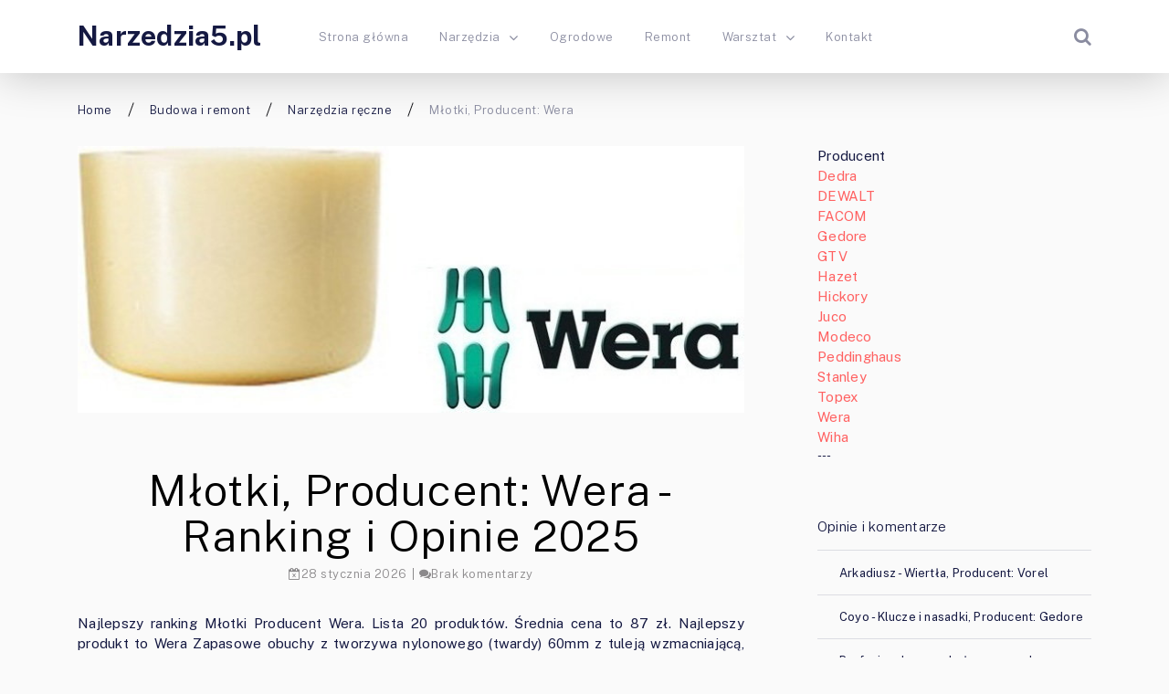

--- FILE ---
content_type: text/html; charset=UTF-8
request_url: https://narzedzia5.pl/mlotki-producent-wera/
body_size: 20788
content:
<!doctype html><html class="no-js" lang="pl-PL" prefix="og: http://ogp.me/ns# fb: http://ogp.me/ns/fb#"><head itemscope="itemscope" itemtype="http://schema.org/WebSite"><meta name='robots' content='index, follow, max-image-preview:large, max-snippet:-1, max-video-preview:-1' /><style>img:is([sizes="auto" i], [sizes^="auto," i]) { contain-intrinsic-size: 3000px 1500px }</style><meta charset="UTF-8"><link rel="profile" href="https://gmpg.org/xfn/11"><meta name="viewport" content="width=device-width, initial-scale=1.0"><meta itemprop="name" content="Narzedzia5.pl"><meta itemprop="url" content="https://narzedzia5.pl"><title>jaka Młotki, Producent: Wera? Ranking 2026 i Opinie na Narzedzia5.pl</title><link rel="canonical" href="https://narzedzia5.pl/mlotki-producent-wera/" /> <script type="application/ld+json" class="yoast-schema-graph">{"@context":"https://schema.org","@graph":[{"@type":"WebPage","@id":"https://narzedzia5.pl/mlotki-producent-wera/","url":"https://narzedzia5.pl/mlotki-producent-wera/","name":"jaka Młotki, Producent: Wera? Ranking 2026 i Opinie na Narzedzia5.pl","isPartOf":{"@id":"https://narzedzia5.pl/#website"},"primaryImageOfPage":{"@id":"https://narzedzia5.pl/mlotki-producent-wera/#primaryimage"},"image":{"@id":"https://narzedzia5.pl/mlotki-producent-wera/#primaryimage"},"thumbnailUrl":"https://narzedzia5.pl/wp-content/uploads/2022/11/wera-zapasowe-obuchy-z-tworzywa-nylonowego-twardy-z-tuleja-wzmacniajaca.jpg","datePublished":"2026-01-28T01:25:05+00:00","author":{"@id":"https://narzedzia5.pl/#/schema/person/595dcbf2f48e20ed9df8b28adf8ecd01"},"breadcrumb":{"@id":"https://narzedzia5.pl/mlotki-producent-wera/#breadcrumb"},"inLanguage":"pl-PL","potentialAction":[{"@type":"ReadAction","target":["https://narzedzia5.pl/mlotki-producent-wera/"]}]},{"@type":"ImageObject","inLanguage":"pl-PL","@id":"https://narzedzia5.pl/mlotki-producent-wera/#primaryimage","url":"https://narzedzia5.pl/wp-content/uploads/2022/11/wera-zapasowe-obuchy-z-tworzywa-nylonowego-twardy-z-tuleja-wzmacniajaca.jpg","contentUrl":"https://narzedzia5.pl/wp-content/uploads/2022/11/wera-zapasowe-obuchy-z-tworzywa-nylonowego-twardy-z-tuleja-wzmacniajaca.jpg","width":720,"height":288,"caption":"Wera Zapasowe obuchy z tworzywa nylonowego (twardy), z tuleją wzmacniającą, typ (5000405001)"},{"@type":"BreadcrumbList","@id":"https://narzedzia5.pl/mlotki-producent-wera/#breadcrumb","itemListElement":[{"@type":"ListItem","position":1,"name":"Strona główna","item":"https://narzedzia5.pl/"},{"@type":"ListItem","position":2,"name":"Młotki, Producent: Wera"}]},{"@type":"WebSite","@id":"https://narzedzia5.pl/#website","url":"https://narzedzia5.pl/","name":"Narzedzia5.pl","description":"Narzędzia i Ogród","potentialAction":[{"@type":"SearchAction","target":{"@type":"EntryPoint","urlTemplate":"https://narzedzia5.pl/?s={search_term_string}"},"query-input":{"@type":"PropertyValueSpecification","valueRequired":true,"valueName":"search_term_string"}}],"inLanguage":"pl-PL"},{"@type":"Person","@id":"https://narzedzia5.pl/#/schema/person/595dcbf2f48e20ed9df8b28adf8ecd01","name":"Paweł","image":{"@type":"ImageObject","inLanguage":"pl-PL","@id":"https://narzedzia5.pl/#/schema/person/image/","url":"https://secure.gravatar.com/avatar/189a4b6cff5fc3aa085bb857d30aa66bf4895a96b5d8238b3d25aeeca5399679?s=96&d=mm&r=g","contentUrl":"https://secure.gravatar.com/avatar/189a4b6cff5fc3aa085bb857d30aa66bf4895a96b5d8238b3d25aeeca5399679?s=96&d=mm&r=g","caption":"Paweł"},"url":"https://narzedzia5.pl/author/n5admin/"}]}</script> <link rel='dns-prefetch' href='//fonts.googleapis.com' /><link rel="alternate" type="application/rss+xml" title="Narzedzia5.pl &raquo; Kanał z wpisami" href="https://narzedzia5.pl/feed/" /><link rel="alternate" type="application/rss+xml" title="Narzedzia5.pl &raquo; Kanał z komentarzami" href="https://narzedzia5.pl/comments/feed/" /><link rel="icon" href="https://narzedzia5.pl/wp-content/uploads/2019/11/cropped-narzedzia-favicon-32x32.png" sizes="32x32" /><link rel="icon" href="https://narzedzia5.pl/wp-content/uploads/2019/11/cropped-narzedzia-favicon-192x192.png" sizes="192x192" /><link rel="apple-touch-icon-precomposed" href="https://narzedzia5.pl/wp-content/uploads/2019/11/cropped-narzedzia-favicon-125x125.png"><meta name="msapplication-TileColor" content="#ffffff"><meta name="msapplication-TileImage" content="https://narzedzia5.pl/wp-content/uploads/2019/11/cropped-narzedzia-favicon-270x270.png"><link rel="alternate" type="application/rss+xml" title="Narzedzia5.pl &raquo; Młotki, Producent: Wera Kanał z komentarzami" href="https://narzedzia5.pl/mlotki-producent-wera/feed/" /><meta property="og:title" content="Młotki, Producent: Wera"/><meta property="og:type" content="article"/><meta property="og:url" content="https://narzedzia5.pl/mlotki-producent-wera/"/><meta property="og:site_name" content="Narzedzia5.pl"/><meta property="og:description" content=""/><meta property="og:image" content="https://narzedzia5.pl/wp-content/uploads/2022/11/wera-zapasowe-obuchy-z-tworzywa-nylonowego-twardy-z-tuleja-wzmacniajaca.jpg"/><link rel='stylesheet' id='wp-block-library-css' href='https://narzedzia5.pl/wp-includes/css/dist/block-library/style.min.css' type='text/css' media='all' /><style id='classic-theme-styles-inline-css' type='text/css'>/*! This file is auto-generated */
.wp-block-button__link{color:#fff;background-color:#32373c;border-radius:9999px;box-shadow:none;text-decoration:none;padding:calc(.667em + 2px) calc(1.333em + 2px);font-size:1.125em}.wp-block-file__button{background:#32373c;color:#fff;text-decoration:none}</style><style id='global-styles-inline-css' type='text/css'>:root{--wp--preset--aspect-ratio--square: 1;--wp--preset--aspect-ratio--4-3: 4/3;--wp--preset--aspect-ratio--3-4: 3/4;--wp--preset--aspect-ratio--3-2: 3/2;--wp--preset--aspect-ratio--2-3: 2/3;--wp--preset--aspect-ratio--16-9: 16/9;--wp--preset--aspect-ratio--9-16: 9/16;--wp--preset--color--black: #000000;--wp--preset--color--cyan-bluish-gray: #abb8c3;--wp--preset--color--white: #ffffff;--wp--preset--color--pale-pink: #f78da7;--wp--preset--color--vivid-red: #cf2e2e;--wp--preset--color--luminous-vivid-orange: #ff6900;--wp--preset--color--luminous-vivid-amber: #fcb900;--wp--preset--color--light-green-cyan: #7bdcb5;--wp--preset--color--vivid-green-cyan: #00d084;--wp--preset--color--pale-cyan-blue: #8ed1fc;--wp--preset--color--vivid-cyan-blue: #0693e3;--wp--preset--color--vivid-purple: #9b51e0;--wp--preset--gradient--vivid-cyan-blue-to-vivid-purple: linear-gradient(135deg,rgba(6,147,227,1) 0%,rgb(155,81,224) 100%);--wp--preset--gradient--light-green-cyan-to-vivid-green-cyan: linear-gradient(135deg,rgb(122,220,180) 0%,rgb(0,208,130) 100%);--wp--preset--gradient--luminous-vivid-amber-to-luminous-vivid-orange: linear-gradient(135deg,rgba(252,185,0,1) 0%,rgba(255,105,0,1) 100%);--wp--preset--gradient--luminous-vivid-orange-to-vivid-red: linear-gradient(135deg,rgba(255,105,0,1) 0%,rgb(207,46,46) 100%);--wp--preset--gradient--very-light-gray-to-cyan-bluish-gray: linear-gradient(135deg,rgb(238,238,238) 0%,rgb(169,184,195) 100%);--wp--preset--gradient--cool-to-warm-spectrum: linear-gradient(135deg,rgb(74,234,220) 0%,rgb(151,120,209) 20%,rgb(207,42,186) 40%,rgb(238,44,130) 60%,rgb(251,105,98) 80%,rgb(254,248,76) 100%);--wp--preset--gradient--blush-light-purple: linear-gradient(135deg,rgb(255,206,236) 0%,rgb(152,150,240) 100%);--wp--preset--gradient--blush-bordeaux: linear-gradient(135deg,rgb(254,205,165) 0%,rgb(254,45,45) 50%,rgb(107,0,62) 100%);--wp--preset--gradient--luminous-dusk: linear-gradient(135deg,rgb(255,203,112) 0%,rgb(199,81,192) 50%,rgb(65,88,208) 100%);--wp--preset--gradient--pale-ocean: linear-gradient(135deg,rgb(255,245,203) 0%,rgb(182,227,212) 50%,rgb(51,167,181) 100%);--wp--preset--gradient--electric-grass: linear-gradient(135deg,rgb(202,248,128) 0%,rgb(113,206,126) 100%);--wp--preset--gradient--midnight: linear-gradient(135deg,rgb(2,3,129) 0%,rgb(40,116,252) 100%);--wp--preset--font-size--small: 13px;--wp--preset--font-size--medium: 20px;--wp--preset--font-size--large: 36px;--wp--preset--font-size--x-large: 42px;--wp--preset--spacing--20: 0.44rem;--wp--preset--spacing--30: 0.67rem;--wp--preset--spacing--40: 1rem;--wp--preset--spacing--50: 1.5rem;--wp--preset--spacing--60: 2.25rem;--wp--preset--spacing--70: 3.38rem;--wp--preset--spacing--80: 5.06rem;--wp--preset--shadow--natural: 6px 6px 9px rgba(0, 0, 0, 0.2);--wp--preset--shadow--deep: 12px 12px 50px rgba(0, 0, 0, 0.4);--wp--preset--shadow--sharp: 6px 6px 0px rgba(0, 0, 0, 0.2);--wp--preset--shadow--outlined: 6px 6px 0px -3px rgba(255, 255, 255, 1), 6px 6px rgba(0, 0, 0, 1);--wp--preset--shadow--crisp: 6px 6px 0px rgba(0, 0, 0, 1);}:where(.is-layout-flex){gap: 0.5em;}:where(.is-layout-grid){gap: 0.5em;}body .is-layout-flex{display: flex;}.is-layout-flex{flex-wrap: wrap;align-items: center;}.is-layout-flex > :is(*, div){margin: 0;}body .is-layout-grid{display: grid;}.is-layout-grid > :is(*, div){margin: 0;}:where(.wp-block-columns.is-layout-flex){gap: 2em;}:where(.wp-block-columns.is-layout-grid){gap: 2em;}:where(.wp-block-post-template.is-layout-flex){gap: 1.25em;}:where(.wp-block-post-template.is-layout-grid){gap: 1.25em;}.has-black-color{color: var(--wp--preset--color--black) !important;}.has-cyan-bluish-gray-color{color: var(--wp--preset--color--cyan-bluish-gray) !important;}.has-white-color{color: var(--wp--preset--color--white) !important;}.has-pale-pink-color{color: var(--wp--preset--color--pale-pink) !important;}.has-vivid-red-color{color: var(--wp--preset--color--vivid-red) !important;}.has-luminous-vivid-orange-color{color: var(--wp--preset--color--luminous-vivid-orange) !important;}.has-luminous-vivid-amber-color{color: var(--wp--preset--color--luminous-vivid-amber) !important;}.has-light-green-cyan-color{color: var(--wp--preset--color--light-green-cyan) !important;}.has-vivid-green-cyan-color{color: var(--wp--preset--color--vivid-green-cyan) !important;}.has-pale-cyan-blue-color{color: var(--wp--preset--color--pale-cyan-blue) !important;}.has-vivid-cyan-blue-color{color: var(--wp--preset--color--vivid-cyan-blue) !important;}.has-vivid-purple-color{color: var(--wp--preset--color--vivid-purple) !important;}.has-black-background-color{background-color: var(--wp--preset--color--black) !important;}.has-cyan-bluish-gray-background-color{background-color: var(--wp--preset--color--cyan-bluish-gray) !important;}.has-white-background-color{background-color: var(--wp--preset--color--white) !important;}.has-pale-pink-background-color{background-color: var(--wp--preset--color--pale-pink) !important;}.has-vivid-red-background-color{background-color: var(--wp--preset--color--vivid-red) !important;}.has-luminous-vivid-orange-background-color{background-color: var(--wp--preset--color--luminous-vivid-orange) !important;}.has-luminous-vivid-amber-background-color{background-color: var(--wp--preset--color--luminous-vivid-amber) !important;}.has-light-green-cyan-background-color{background-color: var(--wp--preset--color--light-green-cyan) !important;}.has-vivid-green-cyan-background-color{background-color: var(--wp--preset--color--vivid-green-cyan) !important;}.has-pale-cyan-blue-background-color{background-color: var(--wp--preset--color--pale-cyan-blue) !important;}.has-vivid-cyan-blue-background-color{background-color: var(--wp--preset--color--vivid-cyan-blue) !important;}.has-vivid-purple-background-color{background-color: var(--wp--preset--color--vivid-purple) !important;}.has-black-border-color{border-color: var(--wp--preset--color--black) !important;}.has-cyan-bluish-gray-border-color{border-color: var(--wp--preset--color--cyan-bluish-gray) !important;}.has-white-border-color{border-color: var(--wp--preset--color--white) !important;}.has-pale-pink-border-color{border-color: var(--wp--preset--color--pale-pink) !important;}.has-vivid-red-border-color{border-color: var(--wp--preset--color--vivid-red) !important;}.has-luminous-vivid-orange-border-color{border-color: var(--wp--preset--color--luminous-vivid-orange) !important;}.has-luminous-vivid-amber-border-color{border-color: var(--wp--preset--color--luminous-vivid-amber) !important;}.has-light-green-cyan-border-color{border-color: var(--wp--preset--color--light-green-cyan) !important;}.has-vivid-green-cyan-border-color{border-color: var(--wp--preset--color--vivid-green-cyan) !important;}.has-pale-cyan-blue-border-color{border-color: var(--wp--preset--color--pale-cyan-blue) !important;}.has-vivid-cyan-blue-border-color{border-color: var(--wp--preset--color--vivid-cyan-blue) !important;}.has-vivid-purple-border-color{border-color: var(--wp--preset--color--vivid-purple) !important;}.has-vivid-cyan-blue-to-vivid-purple-gradient-background{background: var(--wp--preset--gradient--vivid-cyan-blue-to-vivid-purple) !important;}.has-light-green-cyan-to-vivid-green-cyan-gradient-background{background: var(--wp--preset--gradient--light-green-cyan-to-vivid-green-cyan) !important;}.has-luminous-vivid-amber-to-luminous-vivid-orange-gradient-background{background: var(--wp--preset--gradient--luminous-vivid-amber-to-luminous-vivid-orange) !important;}.has-luminous-vivid-orange-to-vivid-red-gradient-background{background: var(--wp--preset--gradient--luminous-vivid-orange-to-vivid-red) !important;}.has-very-light-gray-to-cyan-bluish-gray-gradient-background{background: var(--wp--preset--gradient--very-light-gray-to-cyan-bluish-gray) !important;}.has-cool-to-warm-spectrum-gradient-background{background: var(--wp--preset--gradient--cool-to-warm-spectrum) !important;}.has-blush-light-purple-gradient-background{background: var(--wp--preset--gradient--blush-light-purple) !important;}.has-blush-bordeaux-gradient-background{background: var(--wp--preset--gradient--blush-bordeaux) !important;}.has-luminous-dusk-gradient-background{background: var(--wp--preset--gradient--luminous-dusk) !important;}.has-pale-ocean-gradient-background{background: var(--wp--preset--gradient--pale-ocean) !important;}.has-electric-grass-gradient-background{background: var(--wp--preset--gradient--electric-grass) !important;}.has-midnight-gradient-background{background: var(--wp--preset--gradient--midnight) !important;}.has-small-font-size{font-size: var(--wp--preset--font-size--small) !important;}.has-medium-font-size{font-size: var(--wp--preset--font-size--medium) !important;}.has-large-font-size{font-size: var(--wp--preset--font-size--large) !important;}.has-x-large-font-size{font-size: var(--wp--preset--font-size--x-large) !important;}
:where(.wp-block-post-template.is-layout-flex){gap: 1.25em;}:where(.wp-block-post-template.is-layout-grid){gap: 1.25em;}
:where(.wp-block-columns.is-layout-flex){gap: 2em;}:where(.wp-block-columns.is-layout-grid){gap: 2em;}
:root :where(.wp-block-pullquote){font-size: 1.5em;line-height: 1.6;}</style><link rel='stylesheet' id='DataTable-css' href='https://narzedzia5.pl/wp-content/plugins/skapiec-ranking-plugin-2.0.12/lib/datatables.min.css' type='text/css' media='all' /><link rel='stylesheet' id='ahead-theme-css' href='https://narzedzia5.pl/wp-content/cache/autoptimize/css/autoptimize_single_3320411015ab2b1de5f02a25ef4369b1.css' type='text/css' media='all' /><link rel='stylesheet' id='ahead_google_fonts-css' href='https://fonts.googleapis.com/css?family=Public+Sans%3A700%2C300%2C400&#038;subset=latin' type='text/css' media='all' /><link rel='stylesheet' id='fontawesome-css' href='https://narzedzia5.pl/wp-content/themes/mts_ahead/css/font-awesome.min.css' type='text/css' media='all' /><link rel='stylesheet' id='ahead-responsive-css' href='https://narzedzia5.pl/wp-content/cache/autoptimize/css/autoptimize_single_d537f1a9edf55b0602a62f578397bb6a.css' type='text/css' media='all' /> <script type="text/javascript" src="https://narzedzia5.pl/wp-includes/js/jquery/jquery.min.js" id="jquery-core-js"></script> <script defer type="text/javascript" src="https://narzedzia5.pl/wp-includes/js/jquery/jquery-migrate.min.js" id="jquery-migrate-js"></script> <script defer type="text/javascript" src="https://narzedzia5.pl/wp-content/plugins/skapiec-ranking-plugin-2.0.12/lib/datatables.min.js" id="DataTable-js"></script> <link rel="https://api.w.org/" href="https://narzedzia5.pl/wp-json/" /><link rel="alternate" title="JSON" type="application/json" href="https://narzedzia5.pl/wp-json/wp/v2/posts/2793" /><link rel="EditURI" type="application/rsd+xml" title="RSD" href="https://narzedzia5.pl/xmlrpc.php?rsd" /><meta name="generator" content="WordPress 6.8.3" /><link rel='shortlink' href='https://narzedzia5.pl/?p=2793' /><link rel="alternate" title="oEmbed (JSON)" type="application/json+oembed" href="https://narzedzia5.pl/wp-json/oembed/1.0/embed?url=https%3A%2F%2Fnarzedzia5.pl%2Fmlotki-producent-wera%2F" /><link rel="alternate" title="oEmbed (XML)" type="text/xml+oembed" href="https://narzedzia5.pl/wp-json/oembed/1.0/embed?url=https%3A%2F%2Fnarzedzia5.pl%2Fmlotki-producent-wera%2F&#038;format=xml" /><style type="text/css">.recentcomments a{display:inline !important;padding:0 !important;margin:0 !important;}</style><link rel="icon" href="https://narzedzia5.pl/wp-content/uploads/2019/11/cropped-narzedzia-favicon-32x32.png" sizes="32x32" /><link rel="icon" href="https://narzedzia5.pl/wp-content/uploads/2019/11/cropped-narzedzia-favicon-192x192.png" sizes="192x192" /><link rel="apple-touch-icon" href="https://narzedzia5.pl/wp-content/uploads/2019/11/cropped-narzedzia-favicon-180x180.png" /><meta name="msapplication-TileImage" content="https://narzedzia5.pl/wp-content/uploads/2019/11/cropped-narzedzia-favicon-270x270.png" /><style type="text/css" id="wp-custom-css">.button {position: unset;width: auto;}
td {vertical-align: middle;}</style><style id='ahead-stylesheet-inline-css' type='text/css'>/********* Compiled - Do not edit *********/
html body, #sidebar .widget h3 span{background:#fafafa;}#logo a, .logo{font-family:'Public Sans';color:#151942;font-weight:700;font-size:30px;}#footer-logo a{font-family:'Public Sans';color:#ffffff;font-weight:400;font-size:30px;}#primary-navigation li a, .header-default .header-search .sbutton{font-family:'Public Sans';color:#8a8ca0;font-weight:300;font-size:13px;letter-spacing:0.494px;}body{font-family:'Public Sans';color:#151942;font-weight:400;text-align: justify;font-size:15px;letter-spacing:0.27px;line-height:1.4667;}.pagination, .pagination a{font-family:'Public Sans';font-weight:300;text-transform: uppercase;font-size:14px;line-height:1;}#load-posts a{font-family:'Public Sans';font-weight:300;font-size:14px;}.latestPost .title a, .archive .latestPost .title a, .search .latestPost .title a, .archive [class^="more-page"] .latestPost .title a, .search [class^="more-page"] .latestPost .title a{font-family:'Public Sans';color:#151942;font-weight:300;font-size:20px;letter-spacing:0.32px;line-height:1.2;}.archive .latestPost .front-view-content, .search .latestPost .front-view-content, .archive [class^="more-page"] .latestPost .front-view-content, .search [class^="more-page"] .latestPost .front-view-content{font-family:'Public Sans';color:#151942;font-weight:400;font-size:15px;letter-spacing:0.27px;line-height:1.4666666666667;}.archive .latestPost .thecategory a, .search .latestPost .thecategory a{font-family:'Public Sans';font-weight:300;text-transform: uppercase;font-size:8px;letter-spacing:2px;margin-bottom:10px;}.archive .latestPost .post-info, .archive .latestPost .post-info a, .search .latestPost .post-info, .search .latestPost .post-info a{font-family:'Public Sans';color:#8a8ca0;font-weight:300;font-size:13px;letter-spacing:0.494px;margin-top:0.4375rem;margin-bottom:0.75rem;line-height:1;}.single-title{font-family:'Public Sans';color:#000000;font-weight:300;text-align: center;font-size:3rem;letter-spacing:0.768px;margin-top:1.5625rem;margin-bottom:0.625rem;line-height:1.0416666666667;}h1.entry-title, .page-title{font-family:'Public Sans';color:#151942;font-weight:300;font-size:24px;letter-spacing:0.494px;line-height:1.2;}.related-posts h4, #respond h4, .total-comments{font-family:'Public Sans';color:#151942;font-weight:300;font-size:24px;letter-spacing:0.384px;margin-bottom:1.875rem;line-height:1.2;}.single-subscribe .widget #wp-subscribe .title{font-family:'Public Sans';color:#ffffff;font-weight:300;font-size:32px;letter-spacing:0.512px;line-height:1.4;}.single-subscribe .widget #wp-subscribe p.text, .single-subscribe .widget .wp-subscribe .wps-consent-wrapper label, .single-subscribe .widget .wp-subscribe-wrap .error, .single-subscribe .widget .wp-subscribe-wrap .thanks{font-family:'Public Sans';color:#ffffff;font-weight:400;font-size:14px;letter-spacing:0.224px;line-height:1.8;}.single-subscribe .widget #wp-subscribe input.email-field, .single-subscribe .widget #wp-subscribe input.name-field{font-family:'Public Sans';color:#8e8e91;font-weight:300;font-size:14px;letter-spacing:0.28px;}.single-subscribe .widget #wp-subscribe input.submit{font-family:'Public Sans';color:#151942;font-weight:700;font-size:16px;letter-spacing:0.224px;height:48px;line-height:48px;background:#ffffff;border-radius:0px;border: none ;padding-top:0px;padding-right:0px;padding-bottom:0px;padding-left:0px;}.single-subscribe .widget .wp-subscribe-wrap p.footer-text{font-family:'Public Sans';color:#ffffff;font-weight:400;font-size:14px;letter-spacing:0.28px;line-height:1.8;}.postauthor h4{font-family:'Public Sans';color:#151942;font-weight:300;font-size:24px;letter-spacing:0.384px;margin-bottom:1.875rem;line-height:1.2;}.postauthor h5, .postauthor h5 a{font-family:'Public Sans';color:#343755;font-weight:300;text-transform: capitalize;font-size:18px;letter-spacing:0.288px;}.postauthor p{font-family:'Public Sans';color:#151942;font-weight:400;font-size:15px;letter-spacing:0.27px;margin-top:0.4375rem;line-height:1.4666666666667;}#sidebar .widget h3.widget-title, .widget #wp-subscribe .title{font-family:'Public Sans';color:#151942;font-weight:300;font-size:15px;letter-spacing:0.24px;line-height:1.2;}#sidebar .widget, #sidebar .widget .post-excerpt{font-family:'Public Sans';color:#151942;font-weight:400;font-size:13px;letter-spacing:0.216px;line-height:1.4;}#sidebar .widget.widget_archive a, #sidebar .widget.widget_categories a, #sidebar .widget.widget_pages a, #sidebar .widget.widget_meta a, #sidebar .widget.widget_nav_menu a{font-family:'Public Sans';color:#4a5166;font-weight:300;font-size:13px;letter-spacing:0.208px;line-height:1.2;}.sidebar .post-title a, .sidebar .entry-title a, .sidebar .wpt_comment_meta a{font-family:'Public Sans';color:#151942;font-weight:300;font-size:15px;letter-spacing:0.24px;line-height:1.2;}.sidebar li.vertical-small .post-title a, .sidebar .widget .wpt_thumb_large + .entry-title a, .sidebar .widget .wpt_thumb_large + .wpt_comment_meta a, .sidebar .widget .review_thumb_large .entry-title a{font-family:'Public Sans';color:#151942;font-weight:300;font-size:17px;letter-spacing:0.272px;line-height:1.2;}.sidebar .widget .post-info, .sidebar .widget .post-info a, .sidebar .widget .wpt_widget_content .wpt-postmeta, .sidebar .wp_review_tab_widget_content .wp-review-tab-postmeta{font-family:'Public Sans';color:#151942;font-weight:400;font-size:11px;letter-spacing:0.418px;line-height:1.2;}#copyright-note nav li a{font-family:'Public Sans';color:#d3d3d4;font-weight:400;font-size:12px;letter-spacing:0.216px;line-height:1.3333;margin-right:20px;margin-left:0px;}.footer-widgets h3, #site-footer .widget #wp-subscribe .title, .brands-title{font-family:'Public Sans';color:#d3d3d4;font-weight:300;font-size:13px;line-height:1.4;}.footer-widgets, footer .widget .wpt_excerpt, footer .advanced-recent-posts p, footer .popular-posts p, footer .category-posts p{font-family:'Public Sans';color:#d3d3d4;font-weight:400;font-size:13px;letter-spacing:0.216px;line-height:1.4;}#site-footer .widget.widget_archive a, #site-footer .widget.widget_categories a, #site-footer .widget.widget_pages a, #site-footer .widget.widget_tag_cloud a, #site-footer .widget.widget_meta a, #site-footer .widget.widget_nav_menu a{font-family:'Public Sans';color:#d3d3d4;font-weight:300;font-size:13px;line-height:1.2;}#site-footer .post-title a, #site-footer .entry-title a{font-family:'Public Sans';color:#d3d3d4;font-weight:300;font-size:15px;letter-spacing:0.24px;line-height:1.2;}#site-footer li.vertical-small .post-title a, #site-footer .widget .wpt_thumb_large + .entry-title a, #site-footer .widget .review_thumb_large .entry-title a, #site-footer .widget .wpt_thumb_large + .wpt_comment_meta a{font-family:'Public Sans';color:#d3d3d4;font-weight:300;font-size:17px;letter-spacing:0.272px;line-height:1.2;}footer .widget .post-info, footer .widget .post-info a, footer .widget .wpt_widget_content .wpt-postmeta, footer .wp_review_tab_widget_content .wp-review-tab-postmeta{font-family:'Public Sans';color:#d3d3d4;font-weight:400;font-size:11px;letter-spacing:0.418px;line-height:1.2;}#copyright-note, #copyright-note a{font-family:'Public Sans';color:#d3d3d4;font-weight:400;font-size:12px;letter-spacing:0.216px;line-height:1.3333;}input#author, .contact-form input[type="text"], input#email, input#url, #commentform textarea, .contact-form textarea, .widget #s{font-family:'Public Sans';color:#a8a8a8;font-weight:400;font-size:13px;letter-spacing:0.494px;}.button, .instagram-button a, #commentform input#submit, #mtscontact_submit{font-family:'Public Sans';color:#ffffff;font-weight:700;font-size:13px;letter-spacing:0.494px;}h1{font-family:'Public Sans';color:#151942;font-weight:300;font-size:32px;}h2{font-family:'Public Sans';color:#151942;font-weight:300;font-size:28px;}h3{font-family:'Public Sans';color:#151942;font-weight:300;font-size:24px;}h4{font-family:'Public Sans';color:#151942;font-weight:300;font-size:20px;}h5{font-family:'Public Sans';color:#151942;font-weight:300;font-size:18px;}h6{font-family:'Public Sans';color:#151942;font-weight:300;font-size:17px;}#site-footer{background:#1d1d22;margin-top:3.125rem;margin-bottom:0px;padding-top:4.0625rem;padding-right:0px;padding-bottom:0px;padding-left:0px;}.copyrights{margin-top:0px;margin-right:0px;margin-bottom:0px;margin-left:0px;padding-top:1.5625rem;padding-right:0px;padding-bottom:2.5rem;padding-left:0px;border: none ;}.widget #wp-subscribe .title{font-family:'Public Sans';color:#ffffff;font-weight:300;font-size:28px;letter-spacing:0.448px;line-height:1.0714285714286;}.widget #wp-subscribe input.email-field, .widget #wp-subscribe input.name-field{font-family:'Public Sans';color:#8e8e91;font-weight:300;font-size:13px;letter-spacing:0.208px;}.widget #wp-subscribe p.text, .widget .wp-subscribe .wps-consent-wrapper label, .widget .wp-subscribe-wrap .error, .widget .wp-subscribe-wrap .thanks{font-family:'Public Sans';color:#ffffff;font-weight:400;font-size:13px;letter-spacing:0.208px;line-height:1.8;}.widget #wp-subscribe input.submit{font-family:'Public Sans';color:#151942;font-weight:400;font-size:13px;letter-spacing:0.208px;background:#ffffff;}.widget .wp-subscribe-wrap p.footer-text{font-family:'Public Sans';color:#ffffff;font-weight:400;font-size:12px;letter-spacing:0.192px;}#site-footer .widget #wp-subscribe .title{font-family:'Public Sans';color:#d3d3d4;font-weight:300;font-size:24px;letter-spacing:0.384px;line-height:1.25;}#site-footer .widget #wp-subscribe input.email-field, #site-footer .widget #wp-subscribe input.name-field{font-family:'Public Sans';color:#d3d3d4;font-weight:300;font-size:13px;letter-spacing:0.208px;}#site-footer .widget #wp-subscribe p.text, #site-footer .widget .wp-subscribe .wps-consent-wrapper label, #site-footer .widget .wp-subscribe-wrap .error, #site-footer .widget .wp-subscribe-wrap .thanks{font-family:'Public Sans';color:#d3d3d4;font-weight:400;font-size:13px;letter-spacing:0.208px;line-height:1.8;}#site-footer .widget #wp-subscribe input.submit{font-family:'Public Sans';color:#151942;font-weight:400;font-size:13px;letter-spacing:0.208px;background:#ffffff;}#site-footer .widget .wp-subscribe-wrap p.footer-text{font-family:'Public Sans';color:#d3d3d4;font-weight:400;font-size:12px;letter-spacing:0.192px;}#copyright-note a:hover,#copyright-note nav li a:hover,#tabber .inside li a:hover,#wp-calendar td#today,.aboutme-widget .aboutme-social a:hover,.f-widget .aboutme-widget .aboutme-social a:hover,.f-widget .widget li.horizontal-small .post-title a:hover,.fn a,.pnavigation2 a,.postauthor h5 a:hover,.product_list_widget .amount,.related-posts .title a:hover,.related-readmore a,.shareit-circular.standard .share-text,.textwidget a,.widget .sbutton:hover,.woocommerce div.product p.price, .woocommerce div.product span.price,.woocommerce ul.products li.product .price,a,article ul li::before,blockquote::before,blockquote:after,body a:hover{color:#ff6161;}.shareit-circular.standard svg:hover{fill:#ff6161;}#sidebar .widget li a:hover,#sidebar .widget li.horizontal-small .post-title a:hover,.entry-title a:hover,.latestPost .title a:hover,.pagination .nav-next a:hover,.pagination .nav-previous a:hover,.post-info a:hover,.post-title a:hover,.review-total-only.small-thumb .review-result-wrapper i,.shareit-circular.standard .fa:hover,.tagcloud a:hover,.view-more a:hover,.widget .review_thumb_large .review-result,.widget .review_thumb_large .review-total-only.large-thumb,.widget .wpt_widget_content #tags-tab-content ul li a:hover,.widget.widget_archive li a:hover,.widget.widget_categories li a:hover,.widget.widget_meta li a:hover,.widget.widget_nav_menu li a:hover,.widget.widget_pages li a:hover,.widget.widget_recent_comments li a:hover,.widget.widget_recent_entries li a:hover,.widget.widget_rss li a:hover{color:#ff6161!important;}#commentform input#submit,#mobile-menu-wrapper ul li a:hover,#move-to-top:hover,#mtscontact_submit,#searchsubmit,#site-footer .widget #wp-subscribe input.submit:hover,#tabber ul.tabs li a.selected,#wpmm-megamenu .review-total-only,.advanced-recent-posts li.no-thumb.horizontal-small:before,.author-posts-widget li.no-thumb.horizontal-small:before,.button,.category-posts li.no-thumb.horizontal-small:before,.f-widget .button:hover,.instagram-button a,.navigation #wpmm-megamenu .wpmm-pagination a,.navigation ul .sfHover a,.owl-prev:hover, .owl-next:hover,.pace .pace-progress,.popular-posts li.no-thumb.horizontal-small:before,.related-posts-widget li.no-thumb.horizontal-small:before,.widget .widget_wp_review_tab .review-total-only.large-thumb,.widget-slider .slide-caption,.woocommerce #content input.button,.woocommerce #payment #place_order,.woocommerce .bypostauthor:after,.woocommerce .widget.widget_product_search button[type="submit"],.woocommerce .widget_price_filter .ui-slider .ui-slider-handle,.woocommerce .widget_price_filter .ui-slider .ui-slider-range,.woocommerce .woocommerce-widget-layered-nav-dropdown__submit,.woocommerce a.button, .woocommerce button.button,.woocommerce a.checkout-button.button,.woocommerce div.product form.cart .button,.woocommerce input.button, .woocommerce #respond input#submit,.woocommerce span.onsale,.woocommerce-account .woocommerce-MyAccount-navigation li.is-active,.woocommerce-page #content input.button,.woocommerce-page #payment #place_order,.woocommerce-page #respond input#submit,.woocommerce-page .widget.widget_product_search button[type="submit"],.woocommerce-page .woocommerce-widget-layered-nav-dropdown__submit,.woocommerce-page a.button, .woocommerce-page button.button,.woocommerce-page div.product form.cart .button,.woocommerce-page input.button,.wpmm-megamenu-showing.wpmm-light-scheme{background-color:#ff6161;}.shareit-circular.circular-standard .social-icon:hover{background-color:#ff6161!important;}.page-numbers.current,.pagination a:hover,.widget #wp-subscribe input.email-field:focus,.widget #wp-subscribe input.name-field:focus{border-color:#ff6161;}#add_payment_method .wc-proceed-to-checkout a.checkout-button:hover,#commentform input#submit:hover,#mtscontact_submit:hover,.button:hover,.instagram-button a:hover,.single-subscribe .widget #wp-subscribe input.submit:hover,.widget #wp-subscribe input.submit:hover,.woocommerce #content input.button:hover,.woocommerce #payment #place_order:hover,.woocommerce #respond input#submit.alt,.woocommerce #respond input#submit.alt.disabled,.woocommerce #respond input#submit.alt.disabled:hover,.woocommerce #respond input#submit.alt:disabled,.woocommerce #respond input#submit.alt:disabled:hover,.woocommerce #respond input#submit.alt:disabled[disabled],.woocommerce #respond input#submit.alt:disabled[disabled]:hover,.woocommerce #respond input#submit:hover,.woocommerce .widget.widget_product_search button[type="submit"]:hover,.woocommerce .woocommerce-widget-layered-nav-dropdown__submit:hover,.woocommerce a.button.alt.disabled, .woocommerce a.button.alt.disabled:hover,.woocommerce a.button.alt:disabled,.woocommerce a.button.alt:disabled:hover,.woocommerce a.button.alt:disabled[disabled],.woocommerce a.button.alt:disabled[disabled]:hover,.woocommerce a.button.alt:hover,.woocommerce a.button:hover,.woocommerce button.button.alt.disabled,.woocommerce button.button.alt.disabled:hover,.woocommerce button.button.alt:disabled,.woocommerce button.button.alt:disabled:hover,.woocommerce button.button.alt:disabled[disabled],.woocommerce button.button.alt:disabled[disabled]:hover,.woocommerce button.button.alt:hover,.woocommerce button.button:hover,.woocommerce div.product form.cart .button:hover,.woocommerce input.button.alt.disabled,.woocommerce input.button.alt.disabled:hover,.woocommerce input.button.alt:disabled,.woocommerce input.button.alt:disabled:hover,.woocommerce input.button.alt:disabled[disabled],.woocommerce input.button.alt:disabled[disabled]:hover,.woocommerce input.button.alt:hover,.woocommerce input.button:hover,.woocommerce-cart .wc-proceed-to-checkout a.checkout-button:hover,.woocommerce-checkout .wc-proceed-to-checkout a.checkout-button:hover,.woocommerce-page #content input.button:hover,.woocommerce-page #payment #place_order:hover,.woocommerce-page #respond input#submit:hover,.woocommerce-page .widget.widget_product_search button[type="submit"]:hover,.woocommerce-page a.button:hover,.woocommerce-page button.button:hover,.woocommerce-page div.product form.cart .button:hover,.woocommerce-page input.button:hover{background-color:#de5151;}.sidebar .post-info > span:after{background-color:#151942;}#header,#site-header .searchbox .searchbox-input,#site-header .searchbox.searchbox-open .searchbox-icon{background:#ffffff;}#header{margin-top:0px;margin-bottom:0px;padding-top:1.25rem;padding-bottom:1.25rem;border: none ;}#primary-navigation .navigation ul ul a{color:#8a8ca0;}#primary-navigation .navigation ul ul{background:#ffffff;}#primary-navigation .navigation ul li:hover > a{color:#ff6161;}#primary-navigation .navigation ul ul li:hover > a{color:#151942;}#primary-navigation{}.header-social-icons a.header-facebook-official{color:#8a8ca0;margin-top:0px;margin-right:0px;margin-bottom:0px;margin-left:13px;padding-top:0px;padding-right:0px;padding-bottom:0px;padding-left:0px;border-radius:0px;}.header-social-icons a.header-facebook-official:hover{}.header-social-icons a.header-twitter{color:#8a8ca0;margin-top:0px;margin-right:0px;margin-bottom:0px;margin-left:13px;padding-top:0px;padding-right:0px;padding-bottom:0px;padding-left:0px;border-radius:0px;}.header-social-icons a.header-twitter:hover{}.header-social-icons a.header-instagram{color:#8a8ca0;margin-top:0px;margin-right:13px;margin-bottom:0px;margin-left:13px;padding-top:0px;padding-right:0px;padding-bottom:0px;padding-left:0px;border-radius:0px;}.header-social-icons a.header-instagram:hover{}.widget-header, .small-header .widget-header{margin-top:3.6875rem;margin-bottom:0px;}.navigation-banner{background:#252525;}.header-layout2-bottom{background:#ffffff;padding-top:0px;padding-bottom:0px;margin-top:0px;margin-bottom:0px;border: none ;}.sidebar .widget{margin-top:0px;margin-right:0px;margin-bottom:2.5rem;margin-left:0px;padding-top:0px;padding-right:0px;padding-bottom:0px;padding-left:0px;border: none ;}#sidebar .widget h3{padding-top:0px;padding-right:0px;padding-bottom:1rem;padding-left:0px;margin-top:0px;margin-bottom:1.5rem;border-bottom:1px solid #dcdde3;}.widget.wp_subscribe{background:#1d1d22;padding-top:1.875rem;padding-right:1.875rem;padding-bottom:1.875rem;padding-left:1.875rem;border: none ;}.title-container.title-id-5ecf945e3bf38{margin-top:0px;margin-right:0px;margin-bottom:1.875rem;margin-left:0px;padding-top:0px;padding-right:0px;padding-bottom:0px;padding-left:0px;border: none ;}.title-container.title-id-5ecf945e3bf38 h3.featured-category-title{font-family:'Public Sans';color:#151942;font-weight:300;font-size:1.5rem;letter-spacing:0.384px;line-height:1.2;}.layout-5ecf945e3bf38{margin-top:2.625rem;margin-bottom:4.375rem;padding-top:0px;padding-right:0px;padding-bottom:0px;padding-left:0px;}.layout-5ecf945e3bf38 .view-more a{font-family:'Public Sans';color:#a3a4ad;font-weight:300;font-size:13px;letter-spacing:0.494px;}.layout-5ecf945e3bf38 .latestPost .thecategory a{font-family:'Public Sans';font-weight:300;text-transform: uppercase;font-size:8px;letter-spacing:2px;margin-bottom:0.8125rem;}.layout-5ecf945e3bf38 .latestPost .post-info, .layout-5ecf945e3bf38 .latestPost .post-info a{font-family:'Public Sans';color:#8a8ca0;font-weight:300;font-size:13px;letter-spacing:0.494px;margin-top:0.625rem;margin-bottom:0.4375rem;line-height:1;}.layout-5ecf945e3bf38 .latestPost .title a{font-family:'Public Sans';color:#151942;font-weight:300;font-size:1.25rem;letter-spacing:0.32px;line-height:1.2;}.layout-5ecf945e3bf38 .latestPost .front-view-content{font-family:'Public Sans';color:#181b43;font-weight:400;font-size:14px;letter-spacing:0.252px;line-height:1.5714285714286;}.layout-5ecf945e3bf38 .latestPost.big .title a{font-family:'Public Sans';color:#151942;font-weight:300;font-size:1.5rem;letter-spacing:0.384px;line-height:1.2;}.layout-5ecf945e3bf38 .latestPost.big .front-view-content{font-family:'Public Sans';color:#181b43;font-weight:400;font-size:1.125rem;letter-spacing:0.288px;line-height:1.5;}.layout-5ecf945e3bf38 .latestPost .post-info > span:after{background-color:#8a8ca0;}.title-container.title-id-5ecf9a44a1ba8{margin-top:0px;margin-right:0px;margin-bottom:1.875rem;margin-left:0px;padding-top:0px;padding-right:0px;padding-bottom:0px;padding-left:0px;border: none ;}.title-container.title-id-5ecf9a44a1ba8 h3.featured-category-title{font-family:'Public Sans';color:#f5f5f5;font-weight:300;font-size:1.5rem;letter-spacing:0.384px;line-height:1.2;}.layout-5ecf9a44a1ba8{background:#1d1d22;margin-top:0px;margin-bottom:5rem;padding-top:3.75rem;padding-right:0px;padding-bottom:1.875rem;padding-left:0px;}.layout-5ecf9a44a1ba8 .view-more a{font-family:'Public Sans';color:#a8a8a9;font-weight:300;font-size:13px;letter-spacing:0.494px;}.layout-5ecf9a44a1ba8 .latestPost .thecategory a{font-family:'Public Sans';font-weight:300;text-transform: uppercase;font-size:8px;letter-spacing:2px;margin-bottom:10px;}.layout-5ecf9a44a1ba8 .latestPost .post-info, .layout-5ecf9a44a1ba8 .latestPost .post-info a{font-family:'Public Sans';color:#ffffff;font-weight:300;font-size:11px;letter-spacing:0.418px;margin-top:0.625rem;line-height:1;}.layout-5ecf9a44a1ba8 .latestPost .title a{font-family:'Public Sans';color:#ffffff;font-weight:300;font-size:15px;letter-spacing:0.24px;line-height:1.2;}.layout-5ecf9a44a1ba8 .latestPost .post-info > span:after{background-color:#ffffff;}.title-container.title-id-636d37e3a7f17{margin-top:0px;margin-right:0px;margin-bottom:1.875rem;margin-left:0px;padding-top:0px;padding-right:0px;padding-bottom:0px;padding-left:0px;border: none ;}.title-container.title-id-636d37e3a7f17 h3.featured-category-title{font-family:'Public Sans';color:#f5f5f5;font-weight:300;font-size:1.5rem;letter-spacing:0.384px;line-height:1.2;}.layout-636d37e3a7f17{background:#1d1d22;margin-top:0px;margin-bottom:5rem;padding-top:3.75rem;padding-right:0px;padding-bottom:1.875rem;padding-left:0px;}.layout-636d37e3a7f17 .view-more a{font-family:'Public Sans';color:#a8a8a9;font-weight:300;font-size:13px;letter-spacing:0.494px;}.layout-636d37e3a7f17 .latestPost .thecategory a{font-family:'Public Sans';font-weight:300;text-transform: uppercase;font-size:8px;letter-spacing:2px;margin-bottom:10px;}.layout-636d37e3a7f17 .latestPost .post-info, .layout-636d37e3a7f17 .latestPost .post-info a{font-family:'Public Sans';color:#ffffff;font-weight:300;font-size:11px;letter-spacing:0.418px;margin-top:0.625rem;line-height:1;}.layout-636d37e3a7f17 .latestPost .title a{font-family:'Public Sans';color:#ffffff;font-weight:300;font-size:15px;letter-spacing:0.24px;line-height:1.2;}.layout-636d37e3a7f17 .latestPost .front-view-content{font-family:'Public Sans';color:#181b43;font-weight:400;font-size:14px;letter-spacing:0.252px;line-height:1.5;}.layout-636d37e3a7f17 .latestPost .post-info > span:after{background-color:#ffffff;}.title-container.title-id-5ecf95372e0c4{margin-top:0px;margin-right:0px;margin-bottom:1.875rem;margin-left:0px;padding-top:0px;padding-right:0px;padding-bottom:0px;padding-left:0px;border: none ;}.title-container.title-id-5ecf95372e0c4 h3.featured-category-title{font-family:'Public Sans';color:#151942;font-weight:300;font-size:1.5rem;letter-spacing:0.384px;line-height:1.2;}.layout-5ecf95372e0c4{margin-top:2.625rem;margin-bottom:4.375rem;padding-top:0px;padding-right:0px;padding-bottom:0px;padding-left:0px;}.layout-5ecf95372e0c4 .view-more a{font-family:'Public Sans';color:#a3a4ad;font-weight:300;font-size:13px;letter-spacing:0.494px;}.layout-5ecf95372e0c4 .latestPost .thecategory a{font-family:'Public Sans';font-weight:300;text-transform: uppercase;font-size:8px;letter-spacing:2px;margin-bottom:0.8125rem;}.layout-5ecf95372e0c4 .latestPost .post-info, .layout-5ecf95372e0c4 .latestPost .post-info a{font-family:'Public Sans';color:#8a8ca0;font-weight:300;font-size:13px;letter-spacing:0.494px;margin-top:0.625rem;margin-bottom:0.4375rem;line-height:1;}.layout-5ecf95372e0c4 .latestPost .title a{font-family:'Public Sans';color:#151942;font-weight:300;font-size:1.25rem;letter-spacing:0.32px;line-height:1.2;}.layout-5ecf95372e0c4 .latestPost .front-view-content{font-family:'Public Sans';color:#181b43;font-weight:400;font-size:14px;letter-spacing:0.252px;line-height:1.5714285714286;}.layout-5ecf95372e0c4 .latestPost.big .title a{font-family:'Public Sans';color:#151942;font-weight:300;font-size:1.5rem;letter-spacing:0.384px;line-height:1.2;}.layout-5ecf95372e0c4 .latestPost.big .front-view-content{font-family:'Public Sans';color:#181b43;font-weight:400;font-size:1.125rem;letter-spacing:0.288px;line-height:1.5;}.layout-5ecf95372e0c4 .latestPost .post-info > span:after{background-color:#8a8ca0;}.title-container.title-id-5ecf9a44a1bb2{margin-top:0px;margin-right:0px;margin-bottom:1.875rem;margin-left:0px;padding-top:0px;padding-right:0px;padding-bottom:0px;padding-left:0px;border: none ;}.title-container.title-id-5ecf9a44a1bb2 h3.featured-category-title{font-family:'Public Sans';color:#151942;font-weight:300;font-size:1.5rem;letter-spacing:0.384px;line-height:1.2;}.layout-5ecf9a44a1bb2{margin-top:0px;margin-bottom:0px;padding-top:1.25rem;padding-right:0px;padding-bottom:0px;padding-left:0px;}.layout-5ecf9a44a1bb2 .view-more a{font-family:'Public Sans';color:#a3a4ad;font-weight:300;font-size:13px;letter-spacing:0.494px;}.layout-5ecf9a44a1bb2 .latestPost .thecategory a{font-family:'Public Sans';font-weight:300;text-transform: uppercase;font-size:8px;letter-spacing:2px;margin-bottom:10px;}.layout-5ecf9a44a1bb2 .latestPost .post-info, .layout-5ecf9a44a1bb2 .latestPost .post-info a{font-family:'Public Sans';color:#8a8ca0;font-weight:300;font-size:13px;letter-spacing:0.494px;margin-top:0.4375rem;margin-bottom:0.75rem;line-height:1;}.layout-5ecf9a44a1bb2 .latestPost .title a{font-family:'Public Sans';color:#181b43;font-weight:300;font-size:1.25rem;letter-spacing:0.32px;line-height:1.2;}.layout-5ecf9a44a1bb2 .latestPost .front-view-content{font-family:'Public Sans';color:#181b43;font-weight:400;font-size:14px;letter-spacing:0.252px;line-height:1.5;}.layout-5ecf9a44a1bb2 .latestPost .post-info > span:after{background-color:#8a8ca0;}.title-container.title-id-5ecf9313394eb{margin-top:0px;margin-right:0px;margin-bottom:1.875rem;margin-left:0px;padding-top:0px;padding-right:0px;padding-bottom:0px;padding-left:0px;border: none ;}.title-container.title-id-5ecf9313394eb h3.featured-category-title{font-family:'Public Sans';color:#151942;font-weight:300;font-size:1.5rem;letter-spacing:0.384px;line-height:1.2;}.layout-5ecf9313394eb{margin-top:4.6875rem;margin-bottom:1.25rem;padding-top:0px;padding-right:0px;padding-bottom:0px;padding-left:0px;}.layout-5ecf9313394eb .view-more a{font-family:'Public Sans';color:#a3a4ad;font-weight:300;font-size:13px;letter-spacing:0.494px;}.layout-5ecf9313394eb .latestPost .thecategory a{font-family:'Public Sans';font-weight:300;text-transform: uppercase;font-size:8px;letter-spacing:2px;margin-bottom:10px;}.layout-5ecf9313394eb .latestPost .post-info, .layout-5ecf9313394eb .latestPost .post-info a{font-family:'Public Sans';color:#8a8ca0;font-weight:300;font-size:13px;letter-spacing:0.494px;margin-top:0.4375rem;margin-bottom:0.75rem;line-height:1;}.layout-5ecf9313394eb .latestPost .title a{font-family:'Public Sans';color:#151942;font-weight:300;font-size:1.25rem;letter-spacing:0.32px;line-height:1.2;}.layout-5ecf9313394eb .latestPost .front-view-content{font-family:'Public Sans';color:#151942;font-weight:400;font-size:0.9375rem;letter-spacing:0.27px;line-height:1.4666666666667;}.layout-5ecf9313394eb .latestPost .post-info > span:after{background-color:#8a8ca0;}#load-posts a,.page-numbers.current,.pagination .page-numbers.dots,.pagination a{color:#8a8ca0;border: none ;border-radius:40px;}#load-posts a:hover,#mobile-menu-wrapper ul li a:hover,.pace .pace-progress,.page-numbers.current,.pagination a:hover,.single .pagination > .current .currenttext{background-color:#8a8ca0;color:#ffffff;border-color:#8a8ca0;border-radius:40px;}#load-posts a,#load-posts a:hover,#mobile-menu-wrapper ul li a:hover,.pace .pace-progress,.page-numbers.current,.pagination .page-numbers.dots,.pagination a,.pagination a:hover,.single .pagination > .current .currenttext{margin-top:0px;margin-right:7px;margin-bottom:0px;margin-left:3px;padding-top:12px;padding-right:10px;padding-bottom:12px;padding-left:10px;}.footer-logo-social-section{}.footer-logo-social-section .container{border-bottom:1px solid #565659;margin-top:0px;margin-bottom:0px;padding-top:0px;padding-right:0px;padding-bottom:0.9375rem;padding-left:0px;}.footer-social-icons a.footer-facebook-official{color:#ffffff;margin-top:0px;margin-right:7px;margin-bottom:12px;margin-left:7px;padding-top:0px;padding-right:0px;padding-bottom:0px;padding-left:0px;border-radius:0px;}.footer-social-icons a.footer-facebook-official:hover{}.footer-social-icons a.footer-instagram{color:#ffffff;margin-top:0px;margin-right:7px;margin-bottom:12px;margin-left:7px;padding-top:0px;padding-right:0px;padding-bottom:0px;padding-left:0px;border-radius:0px;}.footer-social-icons a.footer-instagram:hover{}.footer-social-icons a.footer-twitter{color:#ffffff;margin-top:0px;margin-right:7px;margin-bottom:12px;margin-left:7px;padding-top:0px;padding-right:0px;padding-bottom:0px;padding-left:0px;border-radius:0px;}.footer-social-icons a.footer-twitter:hover{}#site-footer .post-info > span:after{background-color:#d3d3d4;}#site-footer .widget.wp_subscribe{background:#303038;padding-top:1.25rem;padding-right:1.25rem;padding-bottom:1.25rem;padding-left:1.25rem;border: none ;}..copyrights{}#copyright-note nav .footer-separator{margin-right:20px;margin-left:0px;color:#d3d3d4;}.error404 .article,.page .article,.single_post{margin-top:0px;margin-bottom:2.5rem;padding-top:0px;padding-right:0px;padding-bottom:0px;padding-left:0px;border: none ;}.single_post .thecategory a{font-family:'Public Sans';font-weight:300;text-transform: uppercase;font-size:8px;letter-spacing:2px;margin-bottom:10px;}.single_post .post-info, .single_post .post-info a, .full-header-wrapper .post-info, .full-header-wrapper .post-info a{font-family:'Public Sans';color:#8b898b;font-weight:300;text-align: center;font-size:13px;letter-spacing:0.494px;line-height:1;}.full-header-wrapper .post-info > span:after,.single_post .post-info > span:after{background-color:#8b898b;}.breadcrumb, .breadcrumb a, .rank-math-breadcrumb, .rank-math-breadcrumb a{font-family:'Public Sans';color:#151942;font-weight:300;font-size:13px;letter-spacing:0.494px;line-height:1.2;}.breadcrumb-wrapper{margin-top:0px;margin-right:0px;margin-bottom:0px;margin-left:0px;padding-top:2rem;padding-right:0px;padding-bottom:2rem;padding-left:0px;border: none ;}.tags, .tags a{font-family:'Public Sans';color:#151942;font-weight:300;font-size:13px;letter-spacing:0.494px;line-height:1.2;}.tags{background:#ffffff;margin-top:0px;margin-right:0px;margin-bottom:3.75rem;margin-left:0px;padding-top:1.5625rem;padding-right:1.5625rem;padding-bottom:1.25rem;padding-left:1.5625rem;}.related-posts .latestPost .thecategory a{font-family:'Public Sans';font-weight:300;text-transform: uppercase;font-size:8px;letter-spacing:2px;margin-bottom:10px;}.related-posts .post-info, .related-posts .post-info a{font-family:'Public Sans';color:#ffffff;font-weight:400;font-size:11px;letter-spacing:0.418px;line-height:1.2;}.related-posts .title a{font-family:'Public Sans';color:#ffffff;font-weight:300;font-size:15px;letter-spacing:0.24px;margin-bottom:0.4375rem;line-height:1.2;}.related-posts .front-view-content{font-family:'Public Sans';color:#151942;font-weight:400;font-size:14px;letter-spacing:0.252px;margin-top:0.125rem;line-height:1.5714285714286;}.related-posts{margin-top:0px;margin-right:0px;margin-bottom:2.25rem;margin-left:0px;padding-top:0px;padding-right:0px;padding-bottom:0px;padding-left:0px;border: none ;}.related-posts article{background:#ffffff;}.related-posts article .wrapper{padding-top:1.25rem;padding-right:1.25rem;padding-bottom:1.25rem;padding-left:1.25rem;}.related-posts .post-info > span:after{background-color:#ffffff;}.single-full-header-content{padding-top:11.875rem;padding-right:0px;padding-bottom:5rem;padding-left:0px;}.single-full-header{margin-top:-5rem;margin-right:0px;margin-bottom:0px;margin-left:0px;}.single-subscribe .widget.wp_subscribe{background:#1d1d22;margin-top:0px;margin-right:0px;margin-bottom:3.75rem;margin-left:0px;padding-top:3.125rem;padding-right:3.125rem;padding-bottom:3.125rem;padding-left:3.125rem;border-radius:0px;border: none ;}.single-subscribe #wp-subscribe input.email-field,.single-subscribe #wp-subscribe input.name-field{height:48px;border-radius:0px;border-bottom:1px solid #ffffff;}.postauthor{background:#ffffff;margin-top:0px;margin-right:0px;margin-bottom:3.75rem;margin-left:0px;padding-top:0px;padding-right:0px;padding-bottom:0px;padding-left:0px;border-radius:0px;border: none ;}.postauthor img{margin-right:1.875rem;margin-bottom:0px;margin-left:0px;border-radius:0px;}.author-social a{margin-top:13px;margin-right:8px;margin-bottom:10px;margin-left:0px;padding-top:0px;padding-right:7px;padding-bottom:0px;padding-left:9px;background:#151942;color:#ffffff;border-radius:32px;}.author-social a:hover{background:#ff6161;color:#ffffff;}#respond h4,.related-posts h4,.total-comments{padding-top:0px;padding-right:0px;padding-bottom:0px;padding-left:0px;border: none ;display:inline-block;}#respond,.comment-title,.related-posts-title{text-align:center;}#comments li.bypostauthor .comment-list{background-color:#ffffff;}#comments .fn, #comments .fn a{font-family:'Public Sans';color:#151942;font-weight:300;text-transform: capitalize;font-size:15px;letter-spacing:0.24px;}#comments .ago{font-family:'Public Sans';color:#a6a7b1;font-weight:400;font-size:11px;letter-spacing:0.418px;}.commentmetadata .commenttext p{font-family:'Public Sans';color:#151942;font-weight:400;font-size:15px;line-height:1.4;}.reply{font-family:'Public Sans';color:#a6a7b1;font-weight:400;font-size:13px;line-height:1;}.shareit.floating{background:#ffffff;margin-top:5px;margin-right:0px;margin-bottom:5px;margin-left:1.875rem;border: none ;}.shareit.circular-standard.floating{top:15.25rem;right:auto;bottom:auto;left:0px;}#move-to-top{background-color:#ff6161;border: none ;padding-top:0.4375rem;padding-right:1rem;padding-bottom:0.5625rem;padding-left:1rem;top:auto;right:1.875rem;bottom:5rem;left:auto;border-radius:20px;color:#ffffff;}#move-to-top:hover{background-color:#de5151;color:#ffffff;border-color:#de5151;}#move-to-top .fa{font-size:24px;}@media screen and (max-width: 865px){.navigation.mobile-menu-wrapper{0:#ff6161;}#catcher{height:0px!important;}.sticky-navigation-active, .admin-bar .sticky-navigation-active{top:0px!important;}.sticky-navigation-active, #header.sticky-navigation-active{position:relative!important;}}</style> <script defer src="https://www.googletagmanager.com/gtag/js?id=UA-59363242-1"></script> <script defer src="[data-uri]"></script></head><body data-rsssl=1 id="blog" class="wp-singular post-template-default single single-post postid-2793 single-format-standard wp-theme-mts_ahead main"><div class="main-container"><header id="site-header" class="main-header header-default clearfix" role="banner" itemscope="itemscope" itemtype="http://schema.org/WPHeader"><div id="header"><div class="container"><div class="logo-wrap"><h2 id="logo" class="text-logo clearfix"><a href="https://narzedzia5.pl">Narzedzia5.pl</a></h2></div><div id="primary-navigation" class="primary-navigation" role="navigation" itemscope="itemscope" itemtype="http://schema.org/SiteNavigationElement"> <a href="#" id="pull" class="toggle-mobile-menu"></a><nav class="navigation clearfix"><ul id="menu-menu-glowne" class="menu clearfix"><li id="menu-item-414" class="menu-item menu-item-type-custom menu-item-object-custom menu-item-home menu-item-414"><a href="https://narzedzia5.pl/">Strona główna</a></li><li id="menu-item-416" class="menu-item menu-item-type-taxonomy menu-item-object-category menu-item-has-children menu-item-416"><a href="https://narzedzia5.pl/k/narzedzia/">Narzędzia</a><ul class="sub-menu"><li id="menu-item-417" class="menu-item menu-item-type-taxonomy menu-item-object-category menu-item-417"><a href="https://narzedzia5.pl/k/narzedzia/pomiarowe/">Pomiarowe</a></li></ul></li><li id="menu-item-418" class="menu-item menu-item-type-taxonomy menu-item-object-category menu-item-418"><a href="https://narzedzia5.pl/k/ogrodowe/">Ogrodowe</a></li><li id="menu-item-419" class="menu-item menu-item-type-taxonomy menu-item-object-category menu-item-419"><a href="https://narzedzia5.pl/k/remont/">Remont</a></li><li id="menu-item-420" class="menu-item menu-item-type-taxonomy menu-item-object-category menu-item-has-children menu-item-420"><a href="https://narzedzia5.pl/k/warsztat/">Warsztat</a><ul class="sub-menu"><li id="menu-item-421" class="menu-item menu-item-type-taxonomy menu-item-object-category menu-item-421"><a href="https://narzedzia5.pl/k/warsztat/moto/">Moto</a></li></ul></li><li id="menu-item-415" class="menu-item menu-item-type-post_type menu-item-object-page menu-item-415"><a href="https://narzedzia5.pl/kontakt/">Kontakt</a></li></ul></nav><nav class="navigation mobile-only clearfix mobile-menu-wrapper"><ul id="menu-menu-glowne-1" class="menu clearfix"><li class="menu-item menu-item-type-custom menu-item-object-custom menu-item-home menu-item-414"><a href="https://narzedzia5.pl/">Strona główna</a></li><li class="menu-item menu-item-type-taxonomy menu-item-object-category menu-item-has-children menu-item-416"><a href="https://narzedzia5.pl/k/narzedzia/">Narzędzia</a><ul class="sub-menu"><li class="menu-item menu-item-type-taxonomy menu-item-object-category menu-item-417"><a href="https://narzedzia5.pl/k/narzedzia/pomiarowe/">Pomiarowe</a></li></ul></li><li class="menu-item menu-item-type-taxonomy menu-item-object-category menu-item-418"><a href="https://narzedzia5.pl/k/ogrodowe/">Ogrodowe</a></li><li class="menu-item menu-item-type-taxonomy menu-item-object-category menu-item-419"><a href="https://narzedzia5.pl/k/remont/">Remont</a></li><li class="menu-item menu-item-type-taxonomy menu-item-object-category menu-item-has-children menu-item-420"><a href="https://narzedzia5.pl/k/warsztat/">Warsztat</a><ul class="sub-menu"><li class="menu-item menu-item-type-taxonomy menu-item-object-category menu-item-421"><a href="https://narzedzia5.pl/k/warsztat/moto/">Moto</a></li></ul></li><li class="menu-item menu-item-type-post_type menu-item-object-page menu-item-415"><a href="https://narzedzia5.pl/kontakt/">Kontakt</a></li></ul></nav></div><div class="header-search"><form method="get" id="searchform" class="searchbox search-form" action="https://narzedzia5.pl" _lpchecked="1"> <input type="text" name="s" id="s" class="searchbox-input" value="" placeholder="Search..."  /> <input type="submit" class="searchbox-submit" value="GO"> <span class="searchbox-icon sbutton"><i class="fa fa-search"></i></span></form></div></div></div></header><div class="breadcrumb-wrapper clearfix"><div class="container"><div class="breadcrumb" itemscope itemtype="https://schema.org/BreadcrumbList"><div itemprop="itemListElement" itemscope
 itemtype="https://schema.org/ListItem" class="root"><a href="https://narzedzia5.pl" itemprop="item"><span itemprop="name">Home</span><meta itemprop="position" content="1" /></a></div><div class="separator"></div><div itemprop="itemListElement" itemscope
 itemtype="https://schema.org/ListItem"><a href="https://narzedzia5.pl/k/budowa-i-remont/" itemprop="item"><span itemprop="name">Budowa i remont</span><meta itemprop="position" content="2" /></a></div><div class="separator"></div><div itemprop="itemListElement" itemscope
 itemtype="https://schema.org/ListItem"><a href="https://narzedzia5.pl/k/budowa-i-remont/budowa-i-remont-narzedzia-reczne/" itemprop="item"><span itemprop="name">Narzędzia ręczne</span><meta itemprop="position" content="2" /></a></div><div class="separator"></div><div itemprop="itemListElement" itemscope itemtype="https://schema.org/ListItem"><span itemprop="name">Młotki, Producent: Wera</span><meta itemprop="position" content="3" /></div></div></div></div><div id="wrapper" class="single clearfix"><div class="container clearfix"><article class="article"><div id="content_box" class="cslayout"><div id="post-2793" class="g post post-2793 type-post status-publish format-standard has-post-thumbnail hentry category-budowa-i-remont category-mlotki category-budowa-i-remont-narzedzia-reczne category-mlotki-producent has_thumb"><div class="single_post"> <img width="720" height="288" src="https://narzedzia5.pl/wp-content/uploads/2022/11/wera-zapasowe-obuchy-z-tworzywa-nylonowego-twardy-z-tuleja-wzmacniajaca.jpg" class="single-featured-image wp-post-image" alt="Wera Zapasowe obuchy z tworzywa nylonowego (twardy), z tuleją wzmacniającą, typ (5000405001)" decoding="async" fetchpriority="high" /><header><h1 class="single-title">Młotki, Producent: Wera - Ranking i Opinie 2025</h1><div class="post-info"> <span class="thetime date updated"><i class="fa fa-calendar-times-o"></i><span>28 stycznia 2026</span></span><span class="thecomment"><i class="fa fa-comments"></i><a href="https://narzedzia5.pl/mlotki-producent-wera/#respond" itemprop="interactionCount">Brak komentarzy</a></span></div></header><div class="post-single-content box mark-links entry-content"><div class="thecontent"><p>Najlepszy ranking Młotki Producent Wera. Lista 20 produktów. Średnia cena to 87 zł. Najlepszy produkt to Wera Zapasowe obuchy z tworzywa nylonowego (twardy) 60mm z tuleją wzmacniającą, (5000435001) jest w sklepach: 1 (szt.). Jego średnia cena 111 zł (trend: stała). Najtańszy produkt to Wera Zapasowe obuchy z octanu celulozy do młotekka typ 100, typ 100 L (05000105001 jest w sklepach: 1 (szt.). Jego średnia cena 17 zł (trend: maleje). Najdroższy produkt to Wera Młotek Wera 100 S 05000230001 100 S jest w sklepach: 5 (szt.). Jego średnia cena 293 zł (trend: rośnie). Najlepszy producent: Wera.</p><div class="lwptoc lwptoc-autoWidth lwptoc-baseItems lwptoc-light lwptoc-notInherit" data-smooth-scroll="0"><div class="lwptoc_i"><div class="lwptoc_header"> <b class="lwptoc_title">Spis treści</b> <span class="lwptoc_toggle"> <a href="#" class="lwptoc_toggle_label" data-label="ukryj">pokaż</a> </span></div><div class="lwptoc_items" style="display:none;"><div class="lwptoc_itemWrap"><div class="lwptoc_item"> <a href="#ranking-top-20"> <span class="lwptoc_item_number">1</span> <span class="lwptoc_item_label">Ranking TOP 20</span> </a></div><div class="lwptoc_item"> <a href="#najlepsze-produkty-mlotki-producent-wera-ranking-i-opinie-2025"> <span class="lwptoc_item_number">2</span> <span class="lwptoc_item_label">Najlepsze produkty: Młotki, Producent: Wera - Ranking i Opinie 2025</span> </a><div class="lwptoc_itemWrap"><div class="lwptoc_item"> <a href="#1-wera-zapasowe-obuchy-z-tworzywa-nylonowego-twardy-60mm-z-tuleja-wzmacniajaca-5000435001"> <span class="lwptoc_item_number">2.1</span> <span class="lwptoc_item_label">1. Wera Zapasowe obuchy z tworzywa nylonowego (twardy) 60mm z tuleją wzmacniającą, (5000435001)</span> </a></div><div class="lwptoc_item"> <a href="#2-wera-05000320001-mlotek-mlotek-bezodrzutowy-bezowy-drewno"> <span class="lwptoc_item_number">2.2</span> <span class="lwptoc_item_label">2. Wera 05000320001 młotek Młotek bezodrzutowy Beżowy, Drewno</span> </a></div><div class="lwptoc_item"> <a href="#3-wera-mlotek-z-obuchem-z-tworzywa-uretanowego-do-podbijania-na-krawedziach-40x3-5000525001"> <span class="lwptoc_item_number">2.3</span> <span class="lwptoc_item_label">3. Wera młotek z obuchem z tworzywa uretanowego (do podbijania na krawędziach) 40x3 (5000525001)</span> </a></div></div></div><div class="lwptoc_item"> <a href="#najtansze-produkty-mlotki-producent-wera-ranking-i-opinie-2025"> <span class="lwptoc_item_number">3</span> <span class="lwptoc_item_label">Najtańsze produkty: Młotki, Producent: Wera - Ranking i Opinie 2025</span> </a><div class="lwptoc_itemWrap"><div class="lwptoc_item"> <a href="#1-wera-zapasowe-obuchy-z-octanu-celulozy-do-mlotekka-typ-100-typ-100-l-05000105001"> <span class="lwptoc_item_number">3.1</span> <span class="lwptoc_item_label">1. Wera Zapasowe obuchy z octanu celulozy do młotekka typ 100, typ 100 L (05000105001</span> </a></div><div class="lwptoc_item"> <a href="#2-wera-mlotek-z-tworzywa-107"> <span class="lwptoc_item_number">3.2</span> <span class="lwptoc_item_label">2. Wera młotek z tworzywa 107</span> </a></div><div class="lwptoc_item"> <a href="#3-wera-zapasowe-obuchy-z-tworzywa-nylonowego-twardy-27mm-z-tuleja-wzmacniajaca-5000410001"> <span class="lwptoc_item_number">3.3</span> <span class="lwptoc_item_label">3. Wera Zapasowe obuchy z tworzywa nylonowego (twardy) 27mm z tuleją wzmacniającą, (5000410001)</span> </a></div></div></div><div class="lwptoc_item"> <a href="#porownanie-top-3"> <span class="lwptoc_item_number">4</span> <span class="lwptoc_item_label">Porównanie TOP 3</span> </a></div></div></div></div></div><h2 id="table_top_20"><span id="ranking-top-20">Ranking TOP 20</span></h2><table class="skapiec-ranking-tabela"><thead><tr><th>Lp.</th><th>Zdjęcie</th><th>Nazwa</th><th>Cena</th><th>Opinie</th><th>Producent</th><th>Rodzaj</th></tr></thead><tbody><tr><td> 1 <noscript><img decoding="async" src="https://narzedzia5.pl/wp-content/plugins/skapiec-ranking-plugin-2.0.12/lib/minus.png" style="width: 16px;"></noscript><img class="lazyload" decoding="async" src='data:image/svg+xml,%3Csvg%20xmlns=%22http://www.w3.org/2000/svg%22%20viewBox=%220%200%20210%20140%22%3E%3C/svg%3E' data-src="https://narzedzia5.pl/wp-content/plugins/skapiec-ranking-plugin-2.0.12/lib/minus.png" style="width: 16px;"></td><td> <a href="https://www.skapiec.pl/site/red/0/12656139/0?9bc018c00be76e6085045bc0e24dbb17=4655a8cca3c99a49630f883229a810a8&amp;utm_campaign=api_rotator&amp;acm#from71564" target="_blank" rel="nofollow"> <noscript><img decoding="async" src="https://ocdn.eu/images/skapiec/MWI7MDA_/6fafec34c718b34e8cfc4030871780ae.jpg" style="height: 100px;" alt="Wera Zapasowe obuchy z tworzywa nylonowego (twardy) 60mm z tuleją wzmacniającą, (5000435001)"></noscript><img class="lazyload" decoding="async" src='data:image/svg+xml,%3Csvg%20xmlns=%22http://www.w3.org/2000/svg%22%20viewBox=%220%200%20210%20140%22%3E%3C/svg%3E' data-src="https://ocdn.eu/images/skapiec/MWI7MDA_/6fafec34c718b34e8cfc4030871780ae.jpg" style="height: 100px;" alt="Wera Zapasowe obuchy z tworzywa nylonowego (twardy) 60mm z tuleją wzmacniającą, (5000435001)"> </a></td><td>Wera Zapasowe obuchy z tworzywa nylonowego (twardy) 60mm z tuleją wzmacniającą, (5000435001)</td><td> <a href="https://www.skapiec.pl/site/red/0/12656139/0?9bc018c00be76e6085045bc0e24dbb17=4655a8cca3c99a49630f883229a810a8&amp;utm_campaign=api_rotator&amp;acm#from71564" target="_blank" rel="nofollow"> <button class="button button-primary" style="word-break: normal !important;">Aktualna cena</button> </a></td><td> <noscript><img decoding="async" src="https://narzedzia5.pl/wp-content/plugins/skapiec-ranking-plugin-2.0.12/lib/star.png" style="width: 20px; float: left;"></noscript><img class="lazyload" decoding="async" src='data:image/svg+xml,%3Csvg%20xmlns=%22http://www.w3.org/2000/svg%22%20viewBox=%220%200%20210%20140%22%3E%3C/svg%3E' data-src="https://narzedzia5.pl/wp-content/plugins/skapiec-ranking-plugin-2.0.12/lib/star.png" style="width: 20px; float: left;"> <noscript><img decoding="async" src="https://narzedzia5.pl/wp-content/plugins/skapiec-ranking-plugin-2.0.12/lib/star.png" style="width: 20px; float: left;"></noscript><img class="lazyload" decoding="async" src='data:image/svg+xml,%3Csvg%20xmlns=%22http://www.w3.org/2000/svg%22%20viewBox=%220%200%20210%20140%22%3E%3C/svg%3E' data-src="https://narzedzia5.pl/wp-content/plugins/skapiec-ranking-plugin-2.0.12/lib/star.png" style="width: 20px; float: left;"> <noscript><img decoding="async" src="https://narzedzia5.pl/wp-content/plugins/skapiec-ranking-plugin-2.0.12/lib/star.png" style="width: 20px; float: left;"></noscript><img class="lazyload" decoding="async" src='data:image/svg+xml,%3Csvg%20xmlns=%22http://www.w3.org/2000/svg%22%20viewBox=%220%200%20210%20140%22%3E%3C/svg%3E' data-src="https://narzedzia5.pl/wp-content/plugins/skapiec-ranking-plugin-2.0.12/lib/star.png" style="width: 20px; float: left;"> <noscript><img decoding="async" src="https://narzedzia5.pl/wp-content/plugins/skapiec-ranking-plugin-2.0.12/lib/star.png" style="width: 20px; float: left;"></noscript><img class="lazyload" decoding="async" src='data:image/svg+xml,%3Csvg%20xmlns=%22http://www.w3.org/2000/svg%22%20viewBox=%220%200%20210%20140%22%3E%3C/svg%3E' data-src="https://narzedzia5.pl/wp-content/plugins/skapiec-ranking-plugin-2.0.12/lib/star.png" style="width: 20px; float: left;"> <noscript><img decoding="async" src="https://narzedzia5.pl/wp-content/plugins/skapiec-ranking-plugin-2.0.12/lib/star.png" style="width: 20px; float: left;"></noscript><img class="lazyload" decoding="async" src='data:image/svg+xml,%3Csvg%20xmlns=%22http://www.w3.org/2000/svg%22%20viewBox=%220%200%20210%20140%22%3E%3C/svg%3E' data-src="https://narzedzia5.pl/wp-content/plugins/skapiec-ranking-plugin-2.0.12/lib/star.png" style="width: 20px; float: left;"><div style="clear: both;"> 1 opinia</div></td><td> Wera</td><td>n/a</td></tr><tr><td> 2</td><td> <a href="https://www.skapiec.pl/site/red/0/949967943/0?9bc018c00be76e6085045bc0e24dbb17=4655a8cca3c99a49630f883229a810a8&amp;utm_campaign=api_rotator&amp;acm#from71564" target="_blank" rel="nofollow"> <noscript><img decoding="async" src="https://ocdn.eu/photo-offers-prod/offers/2517064746_788f932fc25ec84b2bcb2b65cd2cbdfa.webp" style="height: 100px;" alt="Wera 05000320001 młotek Młotek bezodrzutowy Beżowy, Drewno"></noscript><img class="lazyload" decoding="async" src='data:image/svg+xml,%3Csvg%20xmlns=%22http://www.w3.org/2000/svg%22%20viewBox=%220%200%20210%20140%22%3E%3C/svg%3E' data-src="https://ocdn.eu/photo-offers-prod/offers/2517064746_788f932fc25ec84b2bcb2b65cd2cbdfa.webp" style="height: 100px;" alt="Wera 05000320001 młotek Młotek bezodrzutowy Beżowy, Drewno"> </a></td><td>Wera 05000320001 młotek Młotek bezodrzutowy Beżowy, Drewno</td><td> <a href="https://www.skapiec.pl/site/red/0/949967943/0?9bc018c00be76e6085045bc0e24dbb17=4655a8cca3c99a49630f883229a810a8&amp;utm_campaign=api_rotator&amp;acm#from71564" target="_blank" rel="nofollow"> <button class="button button-primary" style="word-break: normal !important;">Aktualna cena</button> </a></td><td> <noscript><img decoding="async" src="https://narzedzia5.pl/wp-content/plugins/skapiec-ranking-plugin-2.0.12/lib/star.png" style="width: 20px; float: left;"></noscript><img class="lazyload" decoding="async" src='data:image/svg+xml,%3Csvg%20xmlns=%22http://www.w3.org/2000/svg%22%20viewBox=%220%200%20210%20140%22%3E%3C/svg%3E' data-src="https://narzedzia5.pl/wp-content/plugins/skapiec-ranking-plugin-2.0.12/lib/star.png" style="width: 20px; float: left;"> <noscript><img decoding="async" src="https://narzedzia5.pl/wp-content/plugins/skapiec-ranking-plugin-2.0.12/lib/star.png" style="width: 20px; float: left;"></noscript><img class="lazyload" decoding="async" src='data:image/svg+xml,%3Csvg%20xmlns=%22http://www.w3.org/2000/svg%22%20viewBox=%220%200%20210%20140%22%3E%3C/svg%3E' data-src="https://narzedzia5.pl/wp-content/plugins/skapiec-ranking-plugin-2.0.12/lib/star.png" style="width: 20px; float: left;"> <noscript><img decoding="async" src="https://narzedzia5.pl/wp-content/plugins/skapiec-ranking-plugin-2.0.12/lib/star.png" style="width: 20px; float: left;"></noscript><img class="lazyload" decoding="async" src='data:image/svg+xml,%3Csvg%20xmlns=%22http://www.w3.org/2000/svg%22%20viewBox=%220%200%20210%20140%22%3E%3C/svg%3E' data-src="https://narzedzia5.pl/wp-content/plugins/skapiec-ranking-plugin-2.0.12/lib/star.png" style="width: 20px; float: left;"> <noscript><img decoding="async" src="https://narzedzia5.pl/wp-content/plugins/skapiec-ranking-plugin-2.0.12/lib/star.png" style="width: 20px; float: left;"></noscript><img class="lazyload" decoding="async" src='data:image/svg+xml,%3Csvg%20xmlns=%22http://www.w3.org/2000/svg%22%20viewBox=%220%200%20210%20140%22%3E%3C/svg%3E' data-src="https://narzedzia5.pl/wp-content/plugins/skapiec-ranking-plugin-2.0.12/lib/star.png" style="width: 20px; float: left;"> <noscript><img decoding="async" src="https://narzedzia5.pl/wp-content/plugins/skapiec-ranking-plugin-2.0.12/lib/star.png" style="width: 20px; float: left;"></noscript><img class="lazyload" decoding="async" src='data:image/svg+xml,%3Csvg%20xmlns=%22http://www.w3.org/2000/svg%22%20viewBox=%220%200%20210%20140%22%3E%3C/svg%3E' data-src="https://narzedzia5.pl/wp-content/plugins/skapiec-ranking-plugin-2.0.12/lib/star.png" style="width: 20px; float: left;"><div style="clear: both;"> 1 opinia</div></td><td> Wera</td><td>n/a</td></tr><tr><td> 3</td><td> <a href="https://www.skapiec.pl/site/red/0/12656119/0?9bc018c00be76e6085045bc0e24dbb17=4655a8cca3c99a49630f883229a810a8&amp;utm_campaign=api_rotator&amp;acm#from71564" target="_blank" rel="nofollow"> <noscript><img decoding="async" src="https://ocdn.eu/images/skapiec/NmM7MDA_/865e279615405d769aa4bfaf5a46b611.jpg" style="height: 100px;" alt="Wera młotek z obuchem z tworzywa uretanowego (do podbijania na krawędziach) 40x3 (5000525001)"></noscript><img class="lazyload" decoding="async" src='data:image/svg+xml,%3Csvg%20xmlns=%22http://www.w3.org/2000/svg%22%20viewBox=%220%200%20210%20140%22%3E%3C/svg%3E' data-src="https://ocdn.eu/images/skapiec/NmM7MDA_/865e279615405d769aa4bfaf5a46b611.jpg" style="height: 100px;" alt="Wera młotek z obuchem z tworzywa uretanowego (do podbijania na krawędziach) 40x3 (5000525001)"> </a></td><td>Wera młotek z obuchem z tworzywa uretanowego (do podbijania na krawędziach) 40x3 (5000525001)</td><td> <a href="https://www.skapiec.pl/site/red/0/12656119/0?9bc018c00be76e6085045bc0e24dbb17=4655a8cca3c99a49630f883229a810a8&amp;utm_campaign=api_rotator&amp;acm#from71564" target="_blank" rel="nofollow"> <button class="button button-primary" style="word-break: normal !important;">Aktualna cena</button> </a></td><td> <noscript><img decoding="async" src="https://narzedzia5.pl/wp-content/plugins/skapiec-ranking-plugin-2.0.12/lib/star.png" style="width: 20px; float: left;"></noscript><img class="lazyload" decoding="async" src='data:image/svg+xml,%3Csvg%20xmlns=%22http://www.w3.org/2000/svg%22%20viewBox=%220%200%20210%20140%22%3E%3C/svg%3E' data-src="https://narzedzia5.pl/wp-content/plugins/skapiec-ranking-plugin-2.0.12/lib/star.png" style="width: 20px; float: left;"> <noscript><img decoding="async" src="https://narzedzia5.pl/wp-content/plugins/skapiec-ranking-plugin-2.0.12/lib/star.png" style="width: 20px; float: left;"></noscript><img class="lazyload" decoding="async" src='data:image/svg+xml,%3Csvg%20xmlns=%22http://www.w3.org/2000/svg%22%20viewBox=%220%200%20210%20140%22%3E%3C/svg%3E' data-src="https://narzedzia5.pl/wp-content/plugins/skapiec-ranking-plugin-2.0.12/lib/star.png" style="width: 20px; float: left;"> <noscript><img decoding="async" src="https://narzedzia5.pl/wp-content/plugins/skapiec-ranking-plugin-2.0.12/lib/star.png" style="width: 20px; float: left;"></noscript><img class="lazyload" decoding="async" src='data:image/svg+xml,%3Csvg%20xmlns=%22http://www.w3.org/2000/svg%22%20viewBox=%220%200%20210%20140%22%3E%3C/svg%3E' data-src="https://narzedzia5.pl/wp-content/plugins/skapiec-ranking-plugin-2.0.12/lib/star.png" style="width: 20px; float: left;"> <noscript><img decoding="async" src="https://narzedzia5.pl/wp-content/plugins/skapiec-ranking-plugin-2.0.12/lib/star.png" style="width: 20px; float: left;"></noscript><img class="lazyload" decoding="async" src='data:image/svg+xml,%3Csvg%20xmlns=%22http://www.w3.org/2000/svg%22%20viewBox=%220%200%20210%20140%22%3E%3C/svg%3E' data-src="https://narzedzia5.pl/wp-content/plugins/skapiec-ranking-plugin-2.0.12/lib/star.png" style="width: 20px; float: left;"> <noscript><img decoding="async" src="https://narzedzia5.pl/wp-content/plugins/skapiec-ranking-plugin-2.0.12/lib/star.png" style="width: 20px; float: left;"></noscript><img class="lazyload" decoding="async" src='data:image/svg+xml,%3Csvg%20xmlns=%22http://www.w3.org/2000/svg%22%20viewBox=%220%200%20210%20140%22%3E%3C/svg%3E' data-src="https://narzedzia5.pl/wp-content/plugins/skapiec-ranking-plugin-2.0.12/lib/star.png" style="width: 20px; float: left;"><div style="clear: both;"> 1 opinia</div></td><td> Wera</td><td>młotek</td></tr><tr><td> 4</td><td> <a href="https://www.skapiec.pl/site/red/0/3819324/0?9bc018c00be76e6085045bc0e24dbb17=4655a8cca3c99a49630f883229a810a8&amp;utm_campaign=api_rotator&amp;acm#from71564" target="_blank" rel="nofollow"> <noscript><img decoding="async" src="https://ocdn.eu/images/skapiec/MDE7MDA_/dd83d59da11db90a53b66d7c32dc6978.jpg" style="height: 100px;" alt="Wera młotek z obuchem z tworzywa uretanowego (miękki), z tuleją wzmacniającą, seria 102 (05000505001)"></noscript><img class="lazyload" decoding="async" src='data:image/svg+xml,%3Csvg%20xmlns=%22http://www.w3.org/2000/svg%22%20viewBox=%220%200%20210%20140%22%3E%3C/svg%3E' data-src="https://ocdn.eu/images/skapiec/MDE7MDA_/dd83d59da11db90a53b66d7c32dc6978.jpg" style="height: 100px;" alt="Wera młotek z obuchem z tworzywa uretanowego (miękki), z tuleją wzmacniającą, seria 102 (05000505001)"> </a></td><td>Wera młotek z obuchem z tworzywa uretanowego (miękki), z tuleją wzmacniającą, seria 102 (05000505001)</td><td> <a href="https://www.skapiec.pl/site/red/0/3819324/0?9bc018c00be76e6085045bc0e24dbb17=4655a8cca3c99a49630f883229a810a8&amp;utm_campaign=api_rotator&amp;acm#from71564" target="_blank" rel="nofollow"> <button class="button button-primary" style="word-break: normal !important;">Aktualna cena</button> </a></td><td> <noscript><img decoding="async" src="https://narzedzia5.pl/wp-content/plugins/skapiec-ranking-plugin-2.0.12/lib/star.png" style="width: 20px; float: left;"></noscript><img class="lazyload" decoding="async" src='data:image/svg+xml,%3Csvg%20xmlns=%22http://www.w3.org/2000/svg%22%20viewBox=%220%200%20210%20140%22%3E%3C/svg%3E' data-src="https://narzedzia5.pl/wp-content/plugins/skapiec-ranking-plugin-2.0.12/lib/star.png" style="width: 20px; float: left;"> <noscript><img decoding="async" src="https://narzedzia5.pl/wp-content/plugins/skapiec-ranking-plugin-2.0.12/lib/star.png" style="width: 20px; float: left;"></noscript><img class="lazyload" decoding="async" src='data:image/svg+xml,%3Csvg%20xmlns=%22http://www.w3.org/2000/svg%22%20viewBox=%220%200%20210%20140%22%3E%3C/svg%3E' data-src="https://narzedzia5.pl/wp-content/plugins/skapiec-ranking-plugin-2.0.12/lib/star.png" style="width: 20px; float: left;"> <noscript><img decoding="async" src="https://narzedzia5.pl/wp-content/plugins/skapiec-ranking-plugin-2.0.12/lib/star.png" style="width: 20px; float: left;"></noscript><img class="lazyload" decoding="async" src='data:image/svg+xml,%3Csvg%20xmlns=%22http://www.w3.org/2000/svg%22%20viewBox=%220%200%20210%20140%22%3E%3C/svg%3E' data-src="https://narzedzia5.pl/wp-content/plugins/skapiec-ranking-plugin-2.0.12/lib/star.png" style="width: 20px; float: left;"> <noscript><img decoding="async" src="https://narzedzia5.pl/wp-content/plugins/skapiec-ranking-plugin-2.0.12/lib/star.png" style="width: 20px; float: left;"></noscript><img class="lazyload" decoding="async" src='data:image/svg+xml,%3Csvg%20xmlns=%22http://www.w3.org/2000/svg%22%20viewBox=%220%200%20210%20140%22%3E%3C/svg%3E' data-src="https://narzedzia5.pl/wp-content/plugins/skapiec-ranking-plugin-2.0.12/lib/star.png" style="width: 20px; float: left;"> <noscript><img decoding="async" src="https://narzedzia5.pl/wp-content/plugins/skapiec-ranking-plugin-2.0.12/lib/star.png" style="width: 20px; float: left;"></noscript><img class="lazyload" decoding="async" src='data:image/svg+xml,%3Csvg%20xmlns=%22http://www.w3.org/2000/svg%22%20viewBox=%220%200%20210%20140%22%3E%3C/svg%3E' data-src="https://narzedzia5.pl/wp-content/plugins/skapiec-ranking-plugin-2.0.12/lib/star.png" style="width: 20px; float: left;"><div style="clear: both;"> 1 opinia</div></td><td> Wera</td><td>młotek</td></tr><tr><td> 5 <noscript><img decoding="async" src="https://narzedzia5.pl/wp-content/plugins/skapiec-ranking-plugin-2.0.12/lib/down.png" style="width: 16px;"></noscript><img class="lazyload" decoding="async" src='data:image/svg+xml,%3Csvg%20xmlns=%22http://www.w3.org/2000/svg%22%20viewBox=%220%200%20210%20140%22%3E%3C/svg%3E' data-src="https://narzedzia5.pl/wp-content/plugins/skapiec-ranking-plugin-2.0.12/lib/down.png" style="width: 16px;"></td><td> <a href="https://www.skapiec.pl/site/red/0/79741239/0?9bc018c00be76e6085045bc0e24dbb17=4655a8cca3c99a49630f883229a810a8&amp;utm_campaign=api_rotator&amp;acm#from71564" target="_blank" rel="nofollow"> <noscript><img decoding="async" src="https://ocdn.eu/skapiec-products/images/6eaed592a8846a8dbf10b16df5e6755f.jpg" style="height: 100px;" alt="Wera Młotek Wera 100 S 05000230001 100 S"></noscript><img class="lazyload" decoding="async" src='data:image/svg+xml,%3Csvg%20xmlns=%22http://www.w3.org/2000/svg%22%20viewBox=%220%200%20210%20140%22%3E%3C/svg%3E' data-src="https://ocdn.eu/skapiec-products/images/6eaed592a8846a8dbf10b16df5e6755f.jpg" style="height: 100px;" alt="Wera Młotek Wera 100 S 05000230001 100 S"> </a></td><td>Wera Młotek Wera 100 S 05000230001 100 S</td><td> <a href="https://www.skapiec.pl/site/red/0/79741239/0?9bc018c00be76e6085045bc0e24dbb17=4655a8cca3c99a49630f883229a810a8&amp;utm_campaign=api_rotator&amp;acm#from71564" target="_blank" rel="nofollow"> <button class="button button-primary" style="word-break: normal !important;">Aktualna cena</button> </a></td><td> <noscript><img decoding="async" src="https://narzedzia5.pl/wp-content/plugins/skapiec-ranking-plugin-2.0.12/lib/star.png" style="width: 20px; float: left;"></noscript><img class="lazyload" decoding="async" src='data:image/svg+xml,%3Csvg%20xmlns=%22http://www.w3.org/2000/svg%22%20viewBox=%220%200%20210%20140%22%3E%3C/svg%3E' data-src="https://narzedzia5.pl/wp-content/plugins/skapiec-ranking-plugin-2.0.12/lib/star.png" style="width: 20px; float: left;"> <noscript><img decoding="async" src="https://narzedzia5.pl/wp-content/plugins/skapiec-ranking-plugin-2.0.12/lib/star.png" style="width: 20px; float: left;"></noscript><img class="lazyload" decoding="async" src='data:image/svg+xml,%3Csvg%20xmlns=%22http://www.w3.org/2000/svg%22%20viewBox=%220%200%20210%20140%22%3E%3C/svg%3E' data-src="https://narzedzia5.pl/wp-content/plugins/skapiec-ranking-plugin-2.0.12/lib/star.png" style="width: 20px; float: left;"> <noscript><img decoding="async" src="https://narzedzia5.pl/wp-content/plugins/skapiec-ranking-plugin-2.0.12/lib/star.png" style="width: 20px; float: left;"></noscript><img class="lazyload" decoding="async" src='data:image/svg+xml,%3Csvg%20xmlns=%22http://www.w3.org/2000/svg%22%20viewBox=%220%200%20210%20140%22%3E%3C/svg%3E' data-src="https://narzedzia5.pl/wp-content/plugins/skapiec-ranking-plugin-2.0.12/lib/star.png" style="width: 20px; float: left;"> <noscript><img decoding="async" src="https://narzedzia5.pl/wp-content/plugins/skapiec-ranking-plugin-2.0.12/lib/star.png" style="width: 20px; float: left;"></noscript><img class="lazyload" decoding="async" src='data:image/svg+xml,%3Csvg%20xmlns=%22http://www.w3.org/2000/svg%22%20viewBox=%220%200%20210%20140%22%3E%3C/svg%3E' data-src="https://narzedzia5.pl/wp-content/plugins/skapiec-ranking-plugin-2.0.12/lib/star.png" style="width: 20px; float: left;"> <noscript><img decoding="async" src="https://narzedzia5.pl/wp-content/plugins/skapiec-ranking-plugin-2.0.12/lib/star.png" style="width: 20px; float: left;"></noscript><img class="lazyload" decoding="async" src='data:image/svg+xml,%3Csvg%20xmlns=%22http://www.w3.org/2000/svg%22%20viewBox=%220%200%20210%20140%22%3E%3C/svg%3E' data-src="https://narzedzia5.pl/wp-content/plugins/skapiec-ranking-plugin-2.0.12/lib/star.png" style="width: 20px; float: left;"><div style="clear: both;"> 1 opinia</div></td><td> Wera</td><td>motek</td></tr><tr><td> 6 <noscript><img decoding="async" src="https://narzedzia5.pl/wp-content/plugins/skapiec-ranking-plugin-2.0.12/lib/down.png" style="width: 16px;"></noscript><img class="lazyload" decoding="async" src='data:image/svg+xml,%3Csvg%20xmlns=%22http://www.w3.org/2000/svg%22%20viewBox=%220%200%20210%20140%22%3E%3C/svg%3E' data-src="https://narzedzia5.pl/wp-content/plugins/skapiec-ranking-plugin-2.0.12/lib/down.png" style="width: 16px;"></td><td> <a href="https://www.skapiec.pl/site/red/0/1835072/0?9bc018c00be76e6085045bc0e24dbb17=4655a8cca3c99a49630f883229a810a8&amp;utm_campaign=api_rotator&amp;acm#from71564" target="_blank" rel="nofollow"> <noscript><img decoding="async" src="https://ocdn.eu/images/skapiec/YzM7MDA_/e35cf45f39520af701ff74ba13ab1da2.jpg" style="height: 100px;" alt="Wera młotek z tworzywa 107"></noscript><img class="lazyload" decoding="async" src='data:image/svg+xml,%3Csvg%20xmlns=%22http://www.w3.org/2000/svg%22%20viewBox=%220%200%20210%20140%22%3E%3C/svg%3E' data-src="https://ocdn.eu/images/skapiec/YzM7MDA_/e35cf45f39520af701ff74ba13ab1da2.jpg" style="height: 100px;" alt="Wera młotek z tworzywa 107"> </a></td><td>Wera młotek z tworzywa 107</td><td> <a href="https://www.skapiec.pl/site/red/0/1835072/0?9bc018c00be76e6085045bc0e24dbb17=4655a8cca3c99a49630f883229a810a8&amp;utm_campaign=api_rotator&amp;acm#from71564" target="_blank" rel="nofollow"> <button class="button button-primary" style="word-break: normal !important;">Aktualna cena</button> </a></td><td> <noscript><img decoding="async" src="https://narzedzia5.pl/wp-content/plugins/skapiec-ranking-plugin-2.0.12/lib/star.png" style="width: 20px; float: left;"></noscript><img class="lazyload" decoding="async" src='data:image/svg+xml,%3Csvg%20xmlns=%22http://www.w3.org/2000/svg%22%20viewBox=%220%200%20210%20140%22%3E%3C/svg%3E' data-src="https://narzedzia5.pl/wp-content/plugins/skapiec-ranking-plugin-2.0.12/lib/star.png" style="width: 20px; float: left;"> <noscript><img decoding="async" src="https://narzedzia5.pl/wp-content/plugins/skapiec-ranking-plugin-2.0.12/lib/star.png" style="width: 20px; float: left;"></noscript><img class="lazyload" decoding="async" src='data:image/svg+xml,%3Csvg%20xmlns=%22http://www.w3.org/2000/svg%22%20viewBox=%220%200%20210%20140%22%3E%3C/svg%3E' data-src="https://narzedzia5.pl/wp-content/plugins/skapiec-ranking-plugin-2.0.12/lib/star.png" style="width: 20px; float: left;"> <noscript><img decoding="async" src="https://narzedzia5.pl/wp-content/plugins/skapiec-ranking-plugin-2.0.12/lib/star.png" style="width: 20px; float: left;"></noscript><img class="lazyload" decoding="async" src='data:image/svg+xml,%3Csvg%20xmlns=%22http://www.w3.org/2000/svg%22%20viewBox=%220%200%20210%20140%22%3E%3C/svg%3E' data-src="https://narzedzia5.pl/wp-content/plugins/skapiec-ranking-plugin-2.0.12/lib/star.png" style="width: 20px; float: left;"> <noscript><img decoding="async" src="https://narzedzia5.pl/wp-content/plugins/skapiec-ranking-plugin-2.0.12/lib/star.png" style="width: 20px; float: left;"></noscript><img class="lazyload" decoding="async" src='data:image/svg+xml,%3Csvg%20xmlns=%22http://www.w3.org/2000/svg%22%20viewBox=%220%200%20210%20140%22%3E%3C/svg%3E' data-src="https://narzedzia5.pl/wp-content/plugins/skapiec-ranking-plugin-2.0.12/lib/star.png" style="width: 20px; float: left;"> <noscript><img decoding="async" src="https://narzedzia5.pl/wp-content/plugins/skapiec-ranking-plugin-2.0.12/lib/star.png" style="width: 20px; float: left;"></noscript><img class="lazyload" decoding="async" src='data:image/svg+xml,%3Csvg%20xmlns=%22http://www.w3.org/2000/svg%22%20viewBox=%220%200%20210%20140%22%3E%3C/svg%3E' data-src="https://narzedzia5.pl/wp-content/plugins/skapiec-ranking-plugin-2.0.12/lib/star.png" style="width: 20px; float: left;"><div style="clear: both;"> 1 opinia</div></td><td> Wera</td><td>młotek</td></tr><tr><td> 7 <noscript><img decoding="async" src="https://narzedzia5.pl/wp-content/plugins/skapiec-ranking-plugin-2.0.12/lib/down.png" style="width: 16px;"></noscript><img class="lazyload" decoding="async" src='data:image/svg+xml,%3Csvg%20xmlns=%22http://www.w3.org/2000/svg%22%20viewBox=%220%200%20210%20140%22%3E%3C/svg%3E' data-src="https://narzedzia5.pl/wp-content/plugins/skapiec-ranking-plugin-2.0.12/lib/down.png" style="width: 16px;"></td><td> <a href="https://www.skapiec.pl/site/red/0/12656136/0?9bc018c00be76e6085045bc0e24dbb17=4655a8cca3c99a49630f883229a810a8&amp;utm_campaign=api_rotator&amp;acm#from71564" target="_blank" rel="nofollow"> <noscript><img decoding="async" src="https://ocdn.eu/images/skapiec/MWI7MDA_/6fafec34c718b34e8cfc4030871780ae.jpg" style="height: 100px;" alt="Wera Zapasowe obuchy z tworzywa nylonowego (twardy) 35mm z tuleją wzmacniającą, (5000420001)"></noscript><img class="lazyload" decoding="async" src='data:image/svg+xml,%3Csvg%20xmlns=%22http://www.w3.org/2000/svg%22%20viewBox=%220%200%20210%20140%22%3E%3C/svg%3E' data-src="https://ocdn.eu/images/skapiec/MWI7MDA_/6fafec34c718b34e8cfc4030871780ae.jpg" style="height: 100px;" alt="Wera Zapasowe obuchy z tworzywa nylonowego (twardy) 35mm z tuleją wzmacniającą, (5000420001)"> </a></td><td>Wera Zapasowe obuchy z tworzywa nylonowego (twardy) 35mm z tuleją wzmacniającą, (5000420001)</td><td> <a href="https://www.skapiec.pl/site/red/0/12656136/0?9bc018c00be76e6085045bc0e24dbb17=4655a8cca3c99a49630f883229a810a8&amp;utm_campaign=api_rotator&amp;acm#from71564" target="_blank" rel="nofollow"> <button class="button button-primary" style="word-break: normal !important;">Aktualna cena</button> </a></td><td> <noscript><img decoding="async" src="https://narzedzia5.pl/wp-content/plugins/skapiec-ranking-plugin-2.0.12/lib/star.png" style="width: 20px; float: left;"></noscript><img class="lazyload" decoding="async" src='data:image/svg+xml,%3Csvg%20xmlns=%22http://www.w3.org/2000/svg%22%20viewBox=%220%200%20210%20140%22%3E%3C/svg%3E' data-src="https://narzedzia5.pl/wp-content/plugins/skapiec-ranking-plugin-2.0.12/lib/star.png" style="width: 20px; float: left;"> <noscript><img decoding="async" src="https://narzedzia5.pl/wp-content/plugins/skapiec-ranking-plugin-2.0.12/lib/star.png" style="width: 20px; float: left;"></noscript><img class="lazyload" decoding="async" src='data:image/svg+xml,%3Csvg%20xmlns=%22http://www.w3.org/2000/svg%22%20viewBox=%220%200%20210%20140%22%3E%3C/svg%3E' data-src="https://narzedzia5.pl/wp-content/plugins/skapiec-ranking-plugin-2.0.12/lib/star.png" style="width: 20px; float: left;"> <noscript><img decoding="async" src="https://narzedzia5.pl/wp-content/plugins/skapiec-ranking-plugin-2.0.12/lib/star.png" style="width: 20px; float: left;"></noscript><img class="lazyload" decoding="async" src='data:image/svg+xml,%3Csvg%20xmlns=%22http://www.w3.org/2000/svg%22%20viewBox=%220%200%20210%20140%22%3E%3C/svg%3E' data-src="https://narzedzia5.pl/wp-content/plugins/skapiec-ranking-plugin-2.0.12/lib/star.png" style="width: 20px; float: left;"> <noscript><img decoding="async" src="https://narzedzia5.pl/wp-content/plugins/skapiec-ranking-plugin-2.0.12/lib/star.png" style="width: 20px; float: left;"></noscript><img class="lazyload" decoding="async" src='data:image/svg+xml,%3Csvg%20xmlns=%22http://www.w3.org/2000/svg%22%20viewBox=%220%200%20210%20140%22%3E%3C/svg%3E' data-src="https://narzedzia5.pl/wp-content/plugins/skapiec-ranking-plugin-2.0.12/lib/star.png" style="width: 20px; float: left;"> <noscript><img decoding="async" src="https://narzedzia5.pl/wp-content/plugins/skapiec-ranking-plugin-2.0.12/lib/star.png" style="width: 20px; float: left;"></noscript><img class="lazyload" decoding="async" src='data:image/svg+xml,%3Csvg%20xmlns=%22http://www.w3.org/2000/svg%22%20viewBox=%220%200%20210%20140%22%3E%3C/svg%3E' data-src="https://narzedzia5.pl/wp-content/plugins/skapiec-ranking-plugin-2.0.12/lib/star.png" style="width: 20px; float: left;"><div style="clear: both;"> 1 opinia</div></td><td> Wera</td><td>n/a</td></tr><tr><td> 8 <noscript><img decoding="async" src="https://narzedzia5.pl/wp-content/plugins/skapiec-ranking-plugin-2.0.12/lib/down.png" style="width: 16px;"></noscript><img class="lazyload" decoding="async" src='data:image/svg+xml,%3Csvg%20xmlns=%22http://www.w3.org/2000/svg%22%20viewBox=%220%200%20210%20140%22%3E%3C/svg%3E' data-src="https://narzedzia5.pl/wp-content/plugins/skapiec-ranking-plugin-2.0.12/lib/down.png" style="width: 16px;"></td><td> <a href="https://www.skapiec.pl/site/red/0/12656135/0?9bc018c00be76e6085045bc0e24dbb17=4655a8cca3c99a49630f883229a810a8&amp;utm_campaign=api_rotator&amp;acm#from71564" target="_blank" rel="nofollow"> <noscript><img decoding="async" src="https://ocdn.eu/images/skapiec/MWI7MDA_/6fafec34c718b34e8cfc4030871780ae.jpg" style="height: 100px;" alt="Wera Zapasowe obuchy z tworzywa nylonowego (twardy) 32mm z tuleją wzmacniającą, (5000415001)"></noscript><img class="lazyload" decoding="async" src='data:image/svg+xml,%3Csvg%20xmlns=%22http://www.w3.org/2000/svg%22%20viewBox=%220%200%20210%20140%22%3E%3C/svg%3E' data-src="https://ocdn.eu/images/skapiec/MWI7MDA_/6fafec34c718b34e8cfc4030871780ae.jpg" style="height: 100px;" alt="Wera Zapasowe obuchy z tworzywa nylonowego (twardy) 32mm z tuleją wzmacniającą, (5000415001)"> </a></td><td>Wera Zapasowe obuchy z tworzywa nylonowego (twardy) 32mm z tuleją wzmacniającą, (5000415001)</td><td> <a href="https://www.skapiec.pl/site/red/0/12656135/0?9bc018c00be76e6085045bc0e24dbb17=4655a8cca3c99a49630f883229a810a8&amp;utm_campaign=api_rotator&amp;acm#from71564" target="_blank" rel="nofollow"> <button class="button button-primary" style="word-break: normal !important;">Aktualna cena</button> </a></td><td> <noscript><img decoding="async" src="https://narzedzia5.pl/wp-content/plugins/skapiec-ranking-plugin-2.0.12/lib/star.png" style="width: 20px; float: left;"></noscript><img class="lazyload" decoding="async" src='data:image/svg+xml,%3Csvg%20xmlns=%22http://www.w3.org/2000/svg%22%20viewBox=%220%200%20210%20140%22%3E%3C/svg%3E' data-src="https://narzedzia5.pl/wp-content/plugins/skapiec-ranking-plugin-2.0.12/lib/star.png" style="width: 20px; float: left;"> <noscript><img decoding="async" src="https://narzedzia5.pl/wp-content/plugins/skapiec-ranking-plugin-2.0.12/lib/star.png" style="width: 20px; float: left;"></noscript><img class="lazyload" decoding="async" src='data:image/svg+xml,%3Csvg%20xmlns=%22http://www.w3.org/2000/svg%22%20viewBox=%220%200%20210%20140%22%3E%3C/svg%3E' data-src="https://narzedzia5.pl/wp-content/plugins/skapiec-ranking-plugin-2.0.12/lib/star.png" style="width: 20px; float: left;"> <noscript><img decoding="async" src="https://narzedzia5.pl/wp-content/plugins/skapiec-ranking-plugin-2.0.12/lib/star.png" style="width: 20px; float: left;"></noscript><img class="lazyload" decoding="async" src='data:image/svg+xml,%3Csvg%20xmlns=%22http://www.w3.org/2000/svg%22%20viewBox=%220%200%20210%20140%22%3E%3C/svg%3E' data-src="https://narzedzia5.pl/wp-content/plugins/skapiec-ranking-plugin-2.0.12/lib/star.png" style="width: 20px; float: left;"> <noscript><img decoding="async" src="https://narzedzia5.pl/wp-content/plugins/skapiec-ranking-plugin-2.0.12/lib/star.png" style="width: 20px; float: left;"></noscript><img class="lazyload" decoding="async" src='data:image/svg+xml,%3Csvg%20xmlns=%22http://www.w3.org/2000/svg%22%20viewBox=%220%200%20210%20140%22%3E%3C/svg%3E' data-src="https://narzedzia5.pl/wp-content/plugins/skapiec-ranking-plugin-2.0.12/lib/star.png" style="width: 20px; float: left;"> <noscript><img decoding="async" src="https://narzedzia5.pl/wp-content/plugins/skapiec-ranking-plugin-2.0.12/lib/star.png" style="width: 20px; float: left;"></noscript><img class="lazyload" decoding="async" src='data:image/svg+xml,%3Csvg%20xmlns=%22http://www.w3.org/2000/svg%22%20viewBox=%220%200%20210%20140%22%3E%3C/svg%3E' data-src="https://narzedzia5.pl/wp-content/plugins/skapiec-ranking-plugin-2.0.12/lib/star.png" style="width: 20px; float: left;"><div style="clear: both;"> 1 opinia</div></td><td> Wera</td><td>n/a</td></tr><tr><td> 9 <noscript><img decoding="async" src="https://narzedzia5.pl/wp-content/plugins/skapiec-ranking-plugin-2.0.12/lib/down.png" style="width: 16px;"></noscript><img class="lazyload" decoding="async" src='data:image/svg+xml,%3Csvg%20xmlns=%22http://www.w3.org/2000/svg%22%20viewBox=%220%200%20210%20140%22%3E%3C/svg%3E' data-src="https://narzedzia5.pl/wp-content/plugins/skapiec-ranking-plugin-2.0.12/lib/down.png" style="width: 16px;"></td><td> <a href="https://www.skapiec.pl/site/red/0/12656134/0?9bc018c00be76e6085045bc0e24dbb17=4655a8cca3c99a49630f883229a810a8&amp;utm_campaign=api_rotator&amp;acm#from71564" target="_blank" rel="nofollow"> <noscript><img decoding="async" src="https://ocdn.eu/images/skapiec/MWI7MDA_/6fafec34c718b34e8cfc4030871780ae.jpg" style="height: 100px;" alt="Wera Zapasowe obuchy z tworzywa nylonowego (twardy) 27mm z tuleją wzmacniającą, (5000410001)"></noscript><img class="lazyload" decoding="async" src='data:image/svg+xml,%3Csvg%20xmlns=%22http://www.w3.org/2000/svg%22%20viewBox=%220%200%20210%20140%22%3E%3C/svg%3E' data-src="https://ocdn.eu/images/skapiec/MWI7MDA_/6fafec34c718b34e8cfc4030871780ae.jpg" style="height: 100px;" alt="Wera Zapasowe obuchy z tworzywa nylonowego (twardy) 27mm z tuleją wzmacniającą, (5000410001)"> </a></td><td>Wera Zapasowe obuchy z tworzywa nylonowego (twardy) 27mm z tuleją wzmacniającą, (5000410001)</td><td> <a href="https://www.skapiec.pl/site/red/0/12656134/0?9bc018c00be76e6085045bc0e24dbb17=4655a8cca3c99a49630f883229a810a8&amp;utm_campaign=api_rotator&amp;acm#from71564" target="_blank" rel="nofollow"> <button class="button button-primary" style="word-break: normal !important;">Aktualna cena</button> </a></td><td> <noscript><img decoding="async" src="https://narzedzia5.pl/wp-content/plugins/skapiec-ranking-plugin-2.0.12/lib/star.png" style="width: 20px; float: left;"></noscript><img class="lazyload" decoding="async" src='data:image/svg+xml,%3Csvg%20xmlns=%22http://www.w3.org/2000/svg%22%20viewBox=%220%200%20210%20140%22%3E%3C/svg%3E' data-src="https://narzedzia5.pl/wp-content/plugins/skapiec-ranking-plugin-2.0.12/lib/star.png" style="width: 20px; float: left;"> <noscript><img decoding="async" src="https://narzedzia5.pl/wp-content/plugins/skapiec-ranking-plugin-2.0.12/lib/star.png" style="width: 20px; float: left;"></noscript><img class="lazyload" decoding="async" src='data:image/svg+xml,%3Csvg%20xmlns=%22http://www.w3.org/2000/svg%22%20viewBox=%220%200%20210%20140%22%3E%3C/svg%3E' data-src="https://narzedzia5.pl/wp-content/plugins/skapiec-ranking-plugin-2.0.12/lib/star.png" style="width: 20px; float: left;"> <noscript><img decoding="async" src="https://narzedzia5.pl/wp-content/plugins/skapiec-ranking-plugin-2.0.12/lib/star.png" style="width: 20px; float: left;"></noscript><img class="lazyload" decoding="async" src='data:image/svg+xml,%3Csvg%20xmlns=%22http://www.w3.org/2000/svg%22%20viewBox=%220%200%20210%20140%22%3E%3C/svg%3E' data-src="https://narzedzia5.pl/wp-content/plugins/skapiec-ranking-plugin-2.0.12/lib/star.png" style="width: 20px; float: left;"> <noscript><img decoding="async" src="https://narzedzia5.pl/wp-content/plugins/skapiec-ranking-plugin-2.0.12/lib/star.png" style="width: 20px; float: left;"></noscript><img class="lazyload" decoding="async" src='data:image/svg+xml,%3Csvg%20xmlns=%22http://www.w3.org/2000/svg%22%20viewBox=%220%200%20210%20140%22%3E%3C/svg%3E' data-src="https://narzedzia5.pl/wp-content/plugins/skapiec-ranking-plugin-2.0.12/lib/star.png" style="width: 20px; float: left;"> <noscript><img decoding="async" src="https://narzedzia5.pl/wp-content/plugins/skapiec-ranking-plugin-2.0.12/lib/star.png" style="width: 20px; float: left;"></noscript><img class="lazyload" decoding="async" src='data:image/svg+xml,%3Csvg%20xmlns=%22http://www.w3.org/2000/svg%22%20viewBox=%220%200%20210%20140%22%3E%3C/svg%3E' data-src="https://narzedzia5.pl/wp-content/plugins/skapiec-ranking-plugin-2.0.12/lib/star.png" style="width: 20px; float: left;"><div style="clear: both;"> 1 opinia</div></td><td> Wera</td><td>n/a</td></tr><tr><td> 10 <noscript><img decoding="async" src="https://narzedzia5.pl/wp-content/plugins/skapiec-ranking-plugin-2.0.12/lib/down.png" style="width: 16px;"></noscript><img class="lazyload" decoding="async" src='data:image/svg+xml,%3Csvg%20xmlns=%22http://www.w3.org/2000/svg%22%20viewBox=%220%200%20210%20140%22%3E%3C/svg%3E' data-src="https://narzedzia5.pl/wp-content/plugins/skapiec-ranking-plugin-2.0.12/lib/down.png" style="width: 16px;"></td><td> <a href="https://www.skapiec.pl/site/red/0/3819323/0?9bc018c00be76e6085045bc0e24dbb17=4655a8cca3c99a49630f883229a810a8&amp;utm_campaign=api_rotator&amp;acm#from71564" target="_blank" rel="nofollow"> <noscript><img decoding="async" src="https://ocdn.eu/images/skapiec/ZGM7MDA_/1366ec0175cecf9704c3b7b69fab640f.jpg" style="height: 100px;" alt="Wera Zapasowe obuchy z octanu celulozy do młotekka typ 100, typ 100 L (05000105001"></noscript><img class="lazyload" decoding="async" src='data:image/svg+xml,%3Csvg%20xmlns=%22http://www.w3.org/2000/svg%22%20viewBox=%220%200%20210%20140%22%3E%3C/svg%3E' data-src="https://ocdn.eu/images/skapiec/ZGM7MDA_/1366ec0175cecf9704c3b7b69fab640f.jpg" style="height: 100px;" alt="Wera Zapasowe obuchy z octanu celulozy do młotekka typ 100, typ 100 L (05000105001"> </a></td><td>Wera Zapasowe obuchy z octanu celulozy do młotekka typ 100, typ 100 L (05000105001</td><td> <a href="https://www.skapiec.pl/site/red/0/3819323/0?9bc018c00be76e6085045bc0e24dbb17=4655a8cca3c99a49630f883229a810a8&amp;utm_campaign=api_rotator&amp;acm#from71564" target="_blank" rel="nofollow"> <button class="button button-primary" style="word-break: normal !important;">Aktualna cena</button> </a></td><td> <noscript><img decoding="async" src="https://narzedzia5.pl/wp-content/plugins/skapiec-ranking-plugin-2.0.12/lib/star.png" style="width: 20px; float: left;"></noscript><img class="lazyload" decoding="async" src='data:image/svg+xml,%3Csvg%20xmlns=%22http://www.w3.org/2000/svg%22%20viewBox=%220%200%20210%20140%22%3E%3C/svg%3E' data-src="https://narzedzia5.pl/wp-content/plugins/skapiec-ranking-plugin-2.0.12/lib/star.png" style="width: 20px; float: left;"> <noscript><img decoding="async" src="https://narzedzia5.pl/wp-content/plugins/skapiec-ranking-plugin-2.0.12/lib/star.png" style="width: 20px; float: left;"></noscript><img class="lazyload" decoding="async" src='data:image/svg+xml,%3Csvg%20xmlns=%22http://www.w3.org/2000/svg%22%20viewBox=%220%200%20210%20140%22%3E%3C/svg%3E' data-src="https://narzedzia5.pl/wp-content/plugins/skapiec-ranking-plugin-2.0.12/lib/star.png" style="width: 20px; float: left;"> <noscript><img decoding="async" src="https://narzedzia5.pl/wp-content/plugins/skapiec-ranking-plugin-2.0.12/lib/star.png" style="width: 20px; float: left;"></noscript><img class="lazyload" decoding="async" src='data:image/svg+xml,%3Csvg%20xmlns=%22http://www.w3.org/2000/svg%22%20viewBox=%220%200%20210%20140%22%3E%3C/svg%3E' data-src="https://narzedzia5.pl/wp-content/plugins/skapiec-ranking-plugin-2.0.12/lib/star.png" style="width: 20px; float: left;"> <noscript><img decoding="async" src="https://narzedzia5.pl/wp-content/plugins/skapiec-ranking-plugin-2.0.12/lib/star.png" style="width: 20px; float: left;"></noscript><img class="lazyload" decoding="async" src='data:image/svg+xml,%3Csvg%20xmlns=%22http://www.w3.org/2000/svg%22%20viewBox=%220%200%20210%20140%22%3E%3C/svg%3E' data-src="https://narzedzia5.pl/wp-content/plugins/skapiec-ranking-plugin-2.0.12/lib/star.png" style="width: 20px; float: left;"> <noscript><img decoding="async" src="https://narzedzia5.pl/wp-content/plugins/skapiec-ranking-plugin-2.0.12/lib/star.png" style="width: 20px; float: left;"></noscript><img class="lazyload" decoding="async" src='data:image/svg+xml,%3Csvg%20xmlns=%22http://www.w3.org/2000/svg%22%20viewBox=%220%200%20210%20140%22%3E%3C/svg%3E' data-src="https://narzedzia5.pl/wp-content/plugins/skapiec-ranking-plugin-2.0.12/lib/star.png" style="width: 20px; float: left;"><div style="clear: both;"> 1 opinia</div></td><td> Wera</td><td>młotek</td></tr><tr><td> 11 <noscript><img decoding="async" src="https://narzedzia5.pl/wp-content/plugins/skapiec-ranking-plugin-2.0.12/lib/down.png" style="width: 16px;"></noscript><img class="lazyload" decoding="async" src='data:image/svg+xml,%3Csvg%20xmlns=%22http://www.w3.org/2000/svg%22%20viewBox=%220%200%20210%20140%22%3E%3C/svg%3E' data-src="https://narzedzia5.pl/wp-content/plugins/skapiec-ranking-plugin-2.0.12/lib/down.png" style="width: 16px;"></td><td> <a href="https://www.skapiec.pl/site/red/0/12656143/0?9bc018c00be76e6085045bc0e24dbb17=4655a8cca3c99a49630f883229a810a8&amp;utm_campaign=api_rotator&amp;acm#from71564" target="_blank" rel="nofollow"> <noscript><img decoding="async" src="https://ocdn.eu/images/skapiec/Mzc7MDA_/cafb8e59ccf3940978ac77ec0e94810f.jpg" style="height: 100px;" alt="Wera Zapasowe obuchy z tworzywa uretanowego 40mm do młotekka typ 102, typ 102 L (0 (5000625001)"></noscript><img class="lazyload" decoding="async" src='data:image/svg+xml,%3Csvg%20xmlns=%22http://www.w3.org/2000/svg%22%20viewBox=%220%200%20210%20140%22%3E%3C/svg%3E' data-src="https://ocdn.eu/images/skapiec/Mzc7MDA_/cafb8e59ccf3940978ac77ec0e94810f.jpg" style="height: 100px;" alt="Wera Zapasowe obuchy z tworzywa uretanowego 40mm do młotekka typ 102, typ 102 L (0 (5000625001)"> </a></td><td>Wera Zapasowe obuchy z tworzywa uretanowego 40mm do młotekka typ 102, typ 102 L (0 (5000625001)</td><td> <a href="https://www.skapiec.pl/site/red/0/12656143/0?9bc018c00be76e6085045bc0e24dbb17=4655a8cca3c99a49630f883229a810a8&amp;utm_campaign=api_rotator&amp;acm#from71564" target="_blank" rel="nofollow"> <button class="button button-primary" style="word-break: normal !important;">Aktualna cena</button> </a></td><td> <noscript><img decoding="async" src="https://narzedzia5.pl/wp-content/plugins/skapiec-ranking-plugin-2.0.12/lib/star.png" style="width: 20px; float: left;"></noscript><img class="lazyload" decoding="async" src='data:image/svg+xml,%3Csvg%20xmlns=%22http://www.w3.org/2000/svg%22%20viewBox=%220%200%20210%20140%22%3E%3C/svg%3E' data-src="https://narzedzia5.pl/wp-content/plugins/skapiec-ranking-plugin-2.0.12/lib/star.png" style="width: 20px; float: left;"> <noscript><img decoding="async" src="https://narzedzia5.pl/wp-content/plugins/skapiec-ranking-plugin-2.0.12/lib/star.png" style="width: 20px; float: left;"></noscript><img class="lazyload" decoding="async" src='data:image/svg+xml,%3Csvg%20xmlns=%22http://www.w3.org/2000/svg%22%20viewBox=%220%200%20210%20140%22%3E%3C/svg%3E' data-src="https://narzedzia5.pl/wp-content/plugins/skapiec-ranking-plugin-2.0.12/lib/star.png" style="width: 20px; float: left;"> <noscript><img decoding="async" src="https://narzedzia5.pl/wp-content/plugins/skapiec-ranking-plugin-2.0.12/lib/star.png" style="width: 20px; float: left;"></noscript><img class="lazyload" decoding="async" src='data:image/svg+xml,%3Csvg%20xmlns=%22http://www.w3.org/2000/svg%22%20viewBox=%220%200%20210%20140%22%3E%3C/svg%3E' data-src="https://narzedzia5.pl/wp-content/plugins/skapiec-ranking-plugin-2.0.12/lib/star.png" style="width: 20px; float: left;"> <noscript><img decoding="async" src="https://narzedzia5.pl/wp-content/plugins/skapiec-ranking-plugin-2.0.12/lib/star.png" style="width: 20px; float: left;"></noscript><img class="lazyload" decoding="async" src='data:image/svg+xml,%3Csvg%20xmlns=%22http://www.w3.org/2000/svg%22%20viewBox=%220%200%20210%20140%22%3E%3C/svg%3E' data-src="https://narzedzia5.pl/wp-content/plugins/skapiec-ranking-plugin-2.0.12/lib/star.png" style="width: 20px; float: left;"> <noscript><img decoding="async" src="https://narzedzia5.pl/wp-content/plugins/skapiec-ranking-plugin-2.0.12/lib/star.png" style="width: 20px; float: left;"></noscript><img class="lazyload" decoding="async" src='data:image/svg+xml,%3Csvg%20xmlns=%22http://www.w3.org/2000/svg%22%20viewBox=%220%200%20210%20140%22%3E%3C/svg%3E' data-src="https://narzedzia5.pl/wp-content/plugins/skapiec-ranking-plugin-2.0.12/lib/star.png" style="width: 20px; float: left;"><div style="clear: both;"> 1 opinia</div></td><td> Wera</td><td>młotek</td></tr><tr><td> 12 <noscript><img decoding="async" src="https://narzedzia5.pl/wp-content/plugins/skapiec-ranking-plugin-2.0.12/lib/minus.png" style="width: 16px;"></noscript><img class="lazyload" decoding="async" src='data:image/svg+xml,%3Csvg%20xmlns=%22http://www.w3.org/2000/svg%22%20viewBox=%220%200%20210%20140%22%3E%3C/svg%3E' data-src="https://narzedzia5.pl/wp-content/plugins/skapiec-ranking-plugin-2.0.12/lib/minus.png" style="width: 16px;"></td><td> <a href="https://www.skapiec.pl/site/red/0/12656140/0?9bc018c00be76e6085045bc0e24dbb17=4655a8cca3c99a49630f883229a810a8&amp;utm_campaign=api_rotator&amp;acm#from71564" target="_blank" rel="nofollow"> <noscript><img decoding="async" src="https://ocdn.eu/images/skapiec/Mzc7MDA_/cafb8e59ccf3940978ac77ec0e94810f.jpg" style="height: 100px;" alt="Wera Zapasowe obuchy z tworzywa uretanowego 27mm do młotekka typ 102, typ 102 L (0 (5000610001)"></noscript><img class="lazyload" decoding="async" src='data:image/svg+xml,%3Csvg%20xmlns=%22http://www.w3.org/2000/svg%22%20viewBox=%220%200%20210%20140%22%3E%3C/svg%3E' data-src="https://ocdn.eu/images/skapiec/Mzc7MDA_/cafb8e59ccf3940978ac77ec0e94810f.jpg" style="height: 100px;" alt="Wera Zapasowe obuchy z tworzywa uretanowego 27mm do młotekka typ 102, typ 102 L (0 (5000610001)"> </a></td><td>Wera Zapasowe obuchy z tworzywa uretanowego 27mm do młotekka typ 102, typ 102 L (0 (5000610001)</td><td> <a href="https://www.skapiec.pl/site/red/0/12656140/0?9bc018c00be76e6085045bc0e24dbb17=4655a8cca3c99a49630f883229a810a8&amp;utm_campaign=api_rotator&amp;acm#from71564" target="_blank" rel="nofollow"> <button class="button button-primary" style="word-break: normal !important;">Aktualna cena</button> </a></td><td> <noscript><img decoding="async" src="https://narzedzia5.pl/wp-content/plugins/skapiec-ranking-plugin-2.0.12/lib/star.png" style="width: 20px; float: left;"></noscript><img class="lazyload" decoding="async" src='data:image/svg+xml,%3Csvg%20xmlns=%22http://www.w3.org/2000/svg%22%20viewBox=%220%200%20210%20140%22%3E%3C/svg%3E' data-src="https://narzedzia5.pl/wp-content/plugins/skapiec-ranking-plugin-2.0.12/lib/star.png" style="width: 20px; float: left;"> <noscript><img decoding="async" src="https://narzedzia5.pl/wp-content/plugins/skapiec-ranking-plugin-2.0.12/lib/star.png" style="width: 20px; float: left;"></noscript><img class="lazyload" decoding="async" src='data:image/svg+xml,%3Csvg%20xmlns=%22http://www.w3.org/2000/svg%22%20viewBox=%220%200%20210%20140%22%3E%3C/svg%3E' data-src="https://narzedzia5.pl/wp-content/plugins/skapiec-ranking-plugin-2.0.12/lib/star.png" style="width: 20px; float: left;"> <noscript><img decoding="async" src="https://narzedzia5.pl/wp-content/plugins/skapiec-ranking-plugin-2.0.12/lib/star.png" style="width: 20px; float: left;"></noscript><img class="lazyload" decoding="async" src='data:image/svg+xml,%3Csvg%20xmlns=%22http://www.w3.org/2000/svg%22%20viewBox=%220%200%20210%20140%22%3E%3C/svg%3E' data-src="https://narzedzia5.pl/wp-content/plugins/skapiec-ranking-plugin-2.0.12/lib/star.png" style="width: 20px; float: left;"> <noscript><img decoding="async" src="https://narzedzia5.pl/wp-content/plugins/skapiec-ranking-plugin-2.0.12/lib/star.png" style="width: 20px; float: left;"></noscript><img class="lazyload" decoding="async" src='data:image/svg+xml,%3Csvg%20xmlns=%22http://www.w3.org/2000/svg%22%20viewBox=%220%200%20210%20140%22%3E%3C/svg%3E' data-src="https://narzedzia5.pl/wp-content/plugins/skapiec-ranking-plugin-2.0.12/lib/star.png" style="width: 20px; float: left;"> <noscript><img decoding="async" src="https://narzedzia5.pl/wp-content/plugins/skapiec-ranking-plugin-2.0.12/lib/star.png" style="width: 20px; float: left;"></noscript><img class="lazyload" decoding="async" src='data:image/svg+xml,%3Csvg%20xmlns=%22http://www.w3.org/2000/svg%22%20viewBox=%220%200%20210%20140%22%3E%3C/svg%3E' data-src="https://narzedzia5.pl/wp-content/plugins/skapiec-ranking-plugin-2.0.12/lib/star.png" style="width: 20px; float: left;"><div style="clear: both;"> 1 opinia</div></td><td> Wera</td><td>młotek</td></tr><tr><td> 13 <noscript><img decoding="async" src="https://narzedzia5.pl/wp-content/plugins/skapiec-ranking-plugin-2.0.12/lib/down.png" style="width: 16px;"></noscript><img class="lazyload" decoding="async" src='data:image/svg+xml,%3Csvg%20xmlns=%22http://www.w3.org/2000/svg%22%20viewBox=%220%200%20210%20140%22%3E%3C/svg%3E' data-src="https://narzedzia5.pl/wp-content/plugins/skapiec-ranking-plugin-2.0.12/lib/down.png" style="width: 16px;"></td><td> <a href="https://www.skapiec.pl/site/red/0/12656133/0?9bc018c00be76e6085045bc0e24dbb17=4655a8cca3c99a49630f883229a810a8&amp;utm_campaign=api_rotator&amp;acm#from71564" target="_blank" rel="nofollow"> <noscript><img decoding="async" src="https://ocdn.eu/images/skapiec/MDU7MDA_/0d969216b8ad0c10163a4a031dfa93de.jpg" style="height: 100px;" alt="Wera Zapasowe obuchy z octanu celulozy 60mm do młotekka typ 100, typ 100 L (050001 (5000135001)"></noscript><img class="lazyload" decoding="async" src='data:image/svg+xml,%3Csvg%20xmlns=%22http://www.w3.org/2000/svg%22%20viewBox=%220%200%20210%20140%22%3E%3C/svg%3E' data-src="https://ocdn.eu/images/skapiec/MDU7MDA_/0d969216b8ad0c10163a4a031dfa93de.jpg" style="height: 100px;" alt="Wera Zapasowe obuchy z octanu celulozy 60mm do młotekka typ 100, typ 100 L (050001 (5000135001)"> </a></td><td>Wera Zapasowe obuchy z octanu celulozy 60mm do młotekka typ 100, typ 100 L (050001 (5000135001)</td><td> <a href="https://www.skapiec.pl/site/red/0/12656133/0?9bc018c00be76e6085045bc0e24dbb17=4655a8cca3c99a49630f883229a810a8&amp;utm_campaign=api_rotator&amp;acm#from71564" target="_blank" rel="nofollow"> <button class="button button-primary" style="word-break: normal !important;">Aktualna cena</button> </a></td><td> <noscript><img decoding="async" src="https://narzedzia5.pl/wp-content/plugins/skapiec-ranking-plugin-2.0.12/lib/star.png" style="width: 20px; float: left;"></noscript><img class="lazyload" decoding="async" src='data:image/svg+xml,%3Csvg%20xmlns=%22http://www.w3.org/2000/svg%22%20viewBox=%220%200%20210%20140%22%3E%3C/svg%3E' data-src="https://narzedzia5.pl/wp-content/plugins/skapiec-ranking-plugin-2.0.12/lib/star.png" style="width: 20px; float: left;"> <noscript><img decoding="async" src="https://narzedzia5.pl/wp-content/plugins/skapiec-ranking-plugin-2.0.12/lib/star.png" style="width: 20px; float: left;"></noscript><img class="lazyload" decoding="async" src='data:image/svg+xml,%3Csvg%20xmlns=%22http://www.w3.org/2000/svg%22%20viewBox=%220%200%20210%20140%22%3E%3C/svg%3E' data-src="https://narzedzia5.pl/wp-content/plugins/skapiec-ranking-plugin-2.0.12/lib/star.png" style="width: 20px; float: left;"> <noscript><img decoding="async" src="https://narzedzia5.pl/wp-content/plugins/skapiec-ranking-plugin-2.0.12/lib/star.png" style="width: 20px; float: left;"></noscript><img class="lazyload" decoding="async" src='data:image/svg+xml,%3Csvg%20xmlns=%22http://www.w3.org/2000/svg%22%20viewBox=%220%200%20210%20140%22%3E%3C/svg%3E' data-src="https://narzedzia5.pl/wp-content/plugins/skapiec-ranking-plugin-2.0.12/lib/star.png" style="width: 20px; float: left;"> <noscript><img decoding="async" src="https://narzedzia5.pl/wp-content/plugins/skapiec-ranking-plugin-2.0.12/lib/star.png" style="width: 20px; float: left;"></noscript><img class="lazyload" decoding="async" src='data:image/svg+xml,%3Csvg%20xmlns=%22http://www.w3.org/2000/svg%22%20viewBox=%220%200%20210%20140%22%3E%3C/svg%3E' data-src="https://narzedzia5.pl/wp-content/plugins/skapiec-ranking-plugin-2.0.12/lib/star.png" style="width: 20px; float: left;"> <noscript><img decoding="async" src="https://narzedzia5.pl/wp-content/plugins/skapiec-ranking-plugin-2.0.12/lib/star.png" style="width: 20px; float: left;"></noscript><img class="lazyload" decoding="async" src='data:image/svg+xml,%3Csvg%20xmlns=%22http://www.w3.org/2000/svg%22%20viewBox=%220%200%20210%20140%22%3E%3C/svg%3E' data-src="https://narzedzia5.pl/wp-content/plugins/skapiec-ranking-plugin-2.0.12/lib/star.png" style="width: 20px; float: left;"><div style="clear: both;"> 1 opinia</div></td><td> Wera</td><td>młotek</td></tr><tr><td> 14 <noscript><img decoding="async" src="https://narzedzia5.pl/wp-content/plugins/skapiec-ranking-plugin-2.0.12/lib/up.png" style="width: 16px;"></noscript><img class="lazyload" decoding="async" src='data:image/svg+xml,%3Csvg%20xmlns=%22http://www.w3.org/2000/svg%22%20viewBox=%220%200%20210%20140%22%3E%3C/svg%3E' data-src="https://narzedzia5.pl/wp-content/plugins/skapiec-ranking-plugin-2.0.12/lib/up.png" style="width: 16px;"></td><td> <a href="https://www.skapiec.pl/site/red/0/12656145/0?9bc018c00be76e6085045bc0e24dbb17=4655a8cca3c99a49630f883229a810a8&amp;utm_campaign=api_rotator&amp;acm#from71564" target="_blank" rel="nofollow"> <noscript><img decoding="async" src="https://ocdn.eu/images/skapiec/Mzc7MDA_/cafb8e59ccf3940978ac77ec0e94810f.jpg" style="height: 100px;" alt="Wera Zapasowe obuchy z tworzywa uretanowego 60mm do młotekka typ 102, typ 102 L (0 (5000635001)"></noscript><img class="lazyload" decoding="async" src='data:image/svg+xml,%3Csvg%20xmlns=%22http://www.w3.org/2000/svg%22%20viewBox=%220%200%20210%20140%22%3E%3C/svg%3E' data-src="https://ocdn.eu/images/skapiec/Mzc7MDA_/cafb8e59ccf3940978ac77ec0e94810f.jpg" style="height: 100px;" alt="Wera Zapasowe obuchy z tworzywa uretanowego 60mm do młotekka typ 102, typ 102 L (0 (5000635001)"> </a></td><td>Wera Zapasowe obuchy z tworzywa uretanowego 60mm do młotekka typ 102, typ 102 L (0 (5000635001)</td><td> <a href="https://www.skapiec.pl/site/red/0/12656145/0?9bc018c00be76e6085045bc0e24dbb17=4655a8cca3c99a49630f883229a810a8&amp;utm_campaign=api_rotator&amp;acm#from71564" target="_blank" rel="nofollow"> <button class="button button-primary" style="word-break: normal !important;">Aktualna cena</button> </a></td><td> <noscript><img decoding="async" src="https://narzedzia5.pl/wp-content/plugins/skapiec-ranking-plugin-2.0.12/lib/star.png" style="width: 20px; float: left;"></noscript><img class="lazyload" decoding="async" src='data:image/svg+xml,%3Csvg%20xmlns=%22http://www.w3.org/2000/svg%22%20viewBox=%220%200%20210%20140%22%3E%3C/svg%3E' data-src="https://narzedzia5.pl/wp-content/plugins/skapiec-ranking-plugin-2.0.12/lib/star.png" style="width: 20px; float: left;"> <noscript><img decoding="async" src="https://narzedzia5.pl/wp-content/plugins/skapiec-ranking-plugin-2.0.12/lib/star.png" style="width: 20px; float: left;"></noscript><img class="lazyload" decoding="async" src='data:image/svg+xml,%3Csvg%20xmlns=%22http://www.w3.org/2000/svg%22%20viewBox=%220%200%20210%20140%22%3E%3C/svg%3E' data-src="https://narzedzia5.pl/wp-content/plugins/skapiec-ranking-plugin-2.0.12/lib/star.png" style="width: 20px; float: left;"> <noscript><img decoding="async" src="https://narzedzia5.pl/wp-content/plugins/skapiec-ranking-plugin-2.0.12/lib/star.png" style="width: 20px; float: left;"></noscript><img class="lazyload" decoding="async" src='data:image/svg+xml,%3Csvg%20xmlns=%22http://www.w3.org/2000/svg%22%20viewBox=%220%200%20210%20140%22%3E%3C/svg%3E' data-src="https://narzedzia5.pl/wp-content/plugins/skapiec-ranking-plugin-2.0.12/lib/star.png" style="width: 20px; float: left;"> <noscript><img decoding="async" src="https://narzedzia5.pl/wp-content/plugins/skapiec-ranking-plugin-2.0.12/lib/star.png" style="width: 20px; float: left;"></noscript><img class="lazyload" decoding="async" src='data:image/svg+xml,%3Csvg%20xmlns=%22http://www.w3.org/2000/svg%22%20viewBox=%220%200%20210%20140%22%3E%3C/svg%3E' data-src="https://narzedzia5.pl/wp-content/plugins/skapiec-ranking-plugin-2.0.12/lib/star.png" style="width: 20px; float: left;"> <noscript><img decoding="async" src="https://narzedzia5.pl/wp-content/plugins/skapiec-ranking-plugin-2.0.12/lib/star.png" style="width: 20px; float: left;"></noscript><img class="lazyload" decoding="async" src='data:image/svg+xml,%3Csvg%20xmlns=%22http://www.w3.org/2000/svg%22%20viewBox=%220%200%20210%20140%22%3E%3C/svg%3E' data-src="https://narzedzia5.pl/wp-content/plugins/skapiec-ranking-plugin-2.0.12/lib/star.png" style="width: 20px; float: left;"><div style="clear: both;"> 1 opinia</div></td><td> Wera</td><td>młotek</td></tr><tr><td> 15 <noscript><img decoding="async" src="https://narzedzia5.pl/wp-content/plugins/skapiec-ranking-plugin-2.0.12/lib/down.png" style="width: 16px;"></noscript><img class="lazyload" decoding="async" src='data:image/svg+xml,%3Csvg%20xmlns=%22http://www.w3.org/2000/svg%22%20viewBox=%220%200%20210%20140%22%3E%3C/svg%3E' data-src="https://narzedzia5.pl/wp-content/plugins/skapiec-ranking-plugin-2.0.12/lib/down.png" style="width: 16px;"></td><td> <a href="https://www.skapiec.pl/site/red/0/943909129/0?9bc018c00be76e6085045bc0e24dbb17=4655a8cca3c99a49630f883229a810a8&amp;utm_campaign=api_rotator&amp;acm#from71564" target="_blank" rel="nofollow"> <noscript><img decoding="async" src="https://ocdn.eu/photo-offers-prod/offers/2448028800_6c7a92ffd2fe3197e7e129e5194e4fc1.webp" style="height: 100px;" alt="Wera Młotek Z Tworzywa 100G., 36Mm W05000020001 4013288001160"></noscript><img class="lazyload" decoding="async" src='data:image/svg+xml,%3Csvg%20xmlns=%22http://www.w3.org/2000/svg%22%20viewBox=%220%200%20210%20140%22%3E%3C/svg%3E' data-src="https://ocdn.eu/photo-offers-prod/offers/2448028800_6c7a92ffd2fe3197e7e129e5194e4fc1.webp" style="height: 100px;" alt="Wera Młotek Z Tworzywa 100G., 36Mm W05000020001 4013288001160"> </a></td><td>Wera Młotek Z Tworzywa 100G., 36Mm W05000020001 4013288001160</td><td> <a href="https://www.skapiec.pl/site/red/0/943909129/0?9bc018c00be76e6085045bc0e24dbb17=4655a8cca3c99a49630f883229a810a8&amp;utm_campaign=api_rotator&amp;acm#from71564" target="_blank" rel="nofollow"> <button class="button button-primary" style="word-break: normal !important;">Aktualna cena</button> </a></td><td> <noscript><img decoding="async" src="https://narzedzia5.pl/wp-content/plugins/skapiec-ranking-plugin-2.0.12/lib/star.png" style="width: 20px; float: left;"></noscript><img class="lazyload" decoding="async" src='data:image/svg+xml,%3Csvg%20xmlns=%22http://www.w3.org/2000/svg%22%20viewBox=%220%200%20210%20140%22%3E%3C/svg%3E' data-src="https://narzedzia5.pl/wp-content/plugins/skapiec-ranking-plugin-2.0.12/lib/star.png" style="width: 20px; float: left;"> <noscript><img decoding="async" src="https://narzedzia5.pl/wp-content/plugins/skapiec-ranking-plugin-2.0.12/lib/star.png" style="width: 20px; float: left;"></noscript><img class="lazyload" decoding="async" src='data:image/svg+xml,%3Csvg%20xmlns=%22http://www.w3.org/2000/svg%22%20viewBox=%220%200%20210%20140%22%3E%3C/svg%3E' data-src="https://narzedzia5.pl/wp-content/plugins/skapiec-ranking-plugin-2.0.12/lib/star.png" style="width: 20px; float: left;"> <noscript><img decoding="async" src="https://narzedzia5.pl/wp-content/plugins/skapiec-ranking-plugin-2.0.12/lib/star.png" style="width: 20px; float: left;"></noscript><img class="lazyload" decoding="async" src='data:image/svg+xml,%3Csvg%20xmlns=%22http://www.w3.org/2000/svg%22%20viewBox=%220%200%20210%20140%22%3E%3C/svg%3E' data-src="https://narzedzia5.pl/wp-content/plugins/skapiec-ranking-plugin-2.0.12/lib/star.png" style="width: 20px; float: left;"> <noscript><img decoding="async" src="https://narzedzia5.pl/wp-content/plugins/skapiec-ranking-plugin-2.0.12/lib/star.png" style="width: 20px; float: left;"></noscript><img class="lazyload" decoding="async" src='data:image/svg+xml,%3Csvg%20xmlns=%22http://www.w3.org/2000/svg%22%20viewBox=%220%200%20210%20140%22%3E%3C/svg%3E' data-src="https://narzedzia5.pl/wp-content/plugins/skapiec-ranking-plugin-2.0.12/lib/star.png" style="width: 20px; float: left;"> <noscript><img decoding="async" src="https://narzedzia5.pl/wp-content/plugins/skapiec-ranking-plugin-2.0.12/lib/star.png" style="width: 20px; float: left;"></noscript><img class="lazyload" decoding="async" src='data:image/svg+xml,%3Csvg%20xmlns=%22http://www.w3.org/2000/svg%22%20viewBox=%220%200%20210%20140%22%3E%3C/svg%3E' data-src="https://narzedzia5.pl/wp-content/plugins/skapiec-ranking-plugin-2.0.12/lib/star.png" style="width: 20px; float: left;"><div style="clear: both;"> 1 opinia</div></td><td> Wera</td><td>n/a</td></tr><tr><td> 16 <noscript><img decoding="async" src="https://narzedzia5.pl/wp-content/plugins/skapiec-ranking-plugin-2.0.12/lib/up.png" style="width: 16px;"></noscript><img class="lazyload" decoding="async" src='data:image/svg+xml,%3Csvg%20xmlns=%22http://www.w3.org/2000/svg%22%20viewBox=%220%200%20210%20140%22%3E%3C/svg%3E' data-src="https://narzedzia5.pl/wp-content/plugins/skapiec-ranking-plugin-2.0.12/lib/up.png" style="width: 16px;"></td><td> <a href="https://www.skapiec.pl/site/red/0/12656138/0?9bc018c00be76e6085045bc0e24dbb17=4655a8cca3c99a49630f883229a810a8&amp;utm_campaign=api_rotator&amp;acm#from71564" target="_blank" rel="nofollow"> <noscript><img decoding="async" src="https://ocdn.eu/images/skapiec/MWI7MDA_/6fafec34c718b34e8cfc4030871780ae.jpg" style="height: 100px;" alt="Wera Zapasowe obuchy z tworzywa nylonowego (twardy) 50mm z tuleją wzmacniającą, (5000430001)"></noscript><img class="lazyload" decoding="async" src='data:image/svg+xml,%3Csvg%20xmlns=%22http://www.w3.org/2000/svg%22%20viewBox=%220%200%20210%20140%22%3E%3C/svg%3E' data-src="https://ocdn.eu/images/skapiec/MWI7MDA_/6fafec34c718b34e8cfc4030871780ae.jpg" style="height: 100px;" alt="Wera Zapasowe obuchy z tworzywa nylonowego (twardy) 50mm z tuleją wzmacniającą, (5000430001)"> </a></td><td>Wera Zapasowe obuchy z tworzywa nylonowego (twardy) 50mm z tuleją wzmacniającą, (5000430001)</td><td> <a href="https://www.skapiec.pl/site/red/0/12656138/0?9bc018c00be76e6085045bc0e24dbb17=4655a8cca3c99a49630f883229a810a8&amp;utm_campaign=api_rotator&amp;acm#from71564" target="_blank" rel="nofollow"> <button class="button button-primary" style="word-break: normal !important;">Aktualna cena</button> </a></td><td> <noscript><img decoding="async" src="https://narzedzia5.pl/wp-content/plugins/skapiec-ranking-plugin-2.0.12/lib/star.png" style="width: 20px; float: left;"></noscript><img class="lazyload" decoding="async" src='data:image/svg+xml,%3Csvg%20xmlns=%22http://www.w3.org/2000/svg%22%20viewBox=%220%200%20210%20140%22%3E%3C/svg%3E' data-src="https://narzedzia5.pl/wp-content/plugins/skapiec-ranking-plugin-2.0.12/lib/star.png" style="width: 20px; float: left;"> <noscript><img decoding="async" src="https://narzedzia5.pl/wp-content/plugins/skapiec-ranking-plugin-2.0.12/lib/star.png" style="width: 20px; float: left;"></noscript><img class="lazyload" decoding="async" src='data:image/svg+xml,%3Csvg%20xmlns=%22http://www.w3.org/2000/svg%22%20viewBox=%220%200%20210%20140%22%3E%3C/svg%3E' data-src="https://narzedzia5.pl/wp-content/plugins/skapiec-ranking-plugin-2.0.12/lib/star.png" style="width: 20px; float: left;"> <noscript><img decoding="async" src="https://narzedzia5.pl/wp-content/plugins/skapiec-ranking-plugin-2.0.12/lib/star.png" style="width: 20px; float: left;"></noscript><img class="lazyload" decoding="async" src='data:image/svg+xml,%3Csvg%20xmlns=%22http://www.w3.org/2000/svg%22%20viewBox=%220%200%20210%20140%22%3E%3C/svg%3E' data-src="https://narzedzia5.pl/wp-content/plugins/skapiec-ranking-plugin-2.0.12/lib/star.png" style="width: 20px; float: left;"> <noscript><img decoding="async" src="https://narzedzia5.pl/wp-content/plugins/skapiec-ranking-plugin-2.0.12/lib/star.png" style="width: 20px; float: left;"></noscript><img class="lazyload" decoding="async" src='data:image/svg+xml,%3Csvg%20xmlns=%22http://www.w3.org/2000/svg%22%20viewBox=%220%200%20210%20140%22%3E%3C/svg%3E' data-src="https://narzedzia5.pl/wp-content/plugins/skapiec-ranking-plugin-2.0.12/lib/star.png" style="width: 20px; float: left;"> <noscript><img decoding="async" src="https://narzedzia5.pl/wp-content/plugins/skapiec-ranking-plugin-2.0.12/lib/star.png" style="width: 20px; float: left;"></noscript><img class="lazyload" decoding="async" src='data:image/svg+xml,%3Csvg%20xmlns=%22http://www.w3.org/2000/svg%22%20viewBox=%220%200%20210%20140%22%3E%3C/svg%3E' data-src="https://narzedzia5.pl/wp-content/plugins/skapiec-ranking-plugin-2.0.12/lib/star.png" style="width: 20px; float: left;"><div style="clear: both;"> 1 opinia</div></td><td> Wera</td><td>n/a</td></tr><tr><td> 17 <noscript><img decoding="async" src="https://narzedzia5.pl/wp-content/plugins/skapiec-ranking-plugin-2.0.12/lib/up.png" style="width: 16px;"></noscript><img class="lazyload" decoding="async" src='data:image/svg+xml,%3Csvg%20xmlns=%22http://www.w3.org/2000/svg%22%20viewBox=%220%200%20210%20140%22%3E%3C/svg%3E' data-src="https://narzedzia5.pl/wp-content/plugins/skapiec-ranking-plugin-2.0.12/lib/up.png" style="width: 16px;"></td><td> <a href="https://www.skapiec.pl/site/red/0/12656144/0?9bc018c00be76e6085045bc0e24dbb17=4655a8cca3c99a49630f883229a810a8&amp;utm_campaign=api_rotator&amp;acm#from71564" target="_blank" rel="nofollow"> <noscript><img decoding="async" src="https://ocdn.eu/images/skapiec/Mzc7MDA_/cafb8e59ccf3940978ac77ec0e94810f.jpg" style="height: 100px;" alt="Wera Zapasowe obuchy z tworzywa uretanowego 50mm do młotekka typ 102, typ 102 L (0 (5000630001)"></noscript><img class="lazyload" decoding="async" src='data:image/svg+xml,%3Csvg%20xmlns=%22http://www.w3.org/2000/svg%22%20viewBox=%220%200%20210%20140%22%3E%3C/svg%3E' data-src="https://ocdn.eu/images/skapiec/Mzc7MDA_/cafb8e59ccf3940978ac77ec0e94810f.jpg" style="height: 100px;" alt="Wera Zapasowe obuchy z tworzywa uretanowego 50mm do młotekka typ 102, typ 102 L (0 (5000630001)"> </a></td><td>Wera Zapasowe obuchy z tworzywa uretanowego 50mm do młotekka typ 102, typ 102 L (0 (5000630001)</td><td> <a href="https://www.skapiec.pl/site/red/0/12656144/0?9bc018c00be76e6085045bc0e24dbb17=4655a8cca3c99a49630f883229a810a8&amp;utm_campaign=api_rotator&amp;acm#from71564" target="_blank" rel="nofollow"> <button class="button button-primary" style="word-break: normal !important;">Aktualna cena</button> </a></td><td> <noscript><img decoding="async" src="https://narzedzia5.pl/wp-content/plugins/skapiec-ranking-plugin-2.0.12/lib/star.png" style="width: 20px; float: left;"></noscript><img class="lazyload" decoding="async" src='data:image/svg+xml,%3Csvg%20xmlns=%22http://www.w3.org/2000/svg%22%20viewBox=%220%200%20210%20140%22%3E%3C/svg%3E' data-src="https://narzedzia5.pl/wp-content/plugins/skapiec-ranking-plugin-2.0.12/lib/star.png" style="width: 20px; float: left;"> <noscript><img decoding="async" src="https://narzedzia5.pl/wp-content/plugins/skapiec-ranking-plugin-2.0.12/lib/star.png" style="width: 20px; float: left;"></noscript><img class="lazyload" decoding="async" src='data:image/svg+xml,%3Csvg%20xmlns=%22http://www.w3.org/2000/svg%22%20viewBox=%220%200%20210%20140%22%3E%3C/svg%3E' data-src="https://narzedzia5.pl/wp-content/plugins/skapiec-ranking-plugin-2.0.12/lib/star.png" style="width: 20px; float: left;"> <noscript><img decoding="async" src="https://narzedzia5.pl/wp-content/plugins/skapiec-ranking-plugin-2.0.12/lib/star.png" style="width: 20px; float: left;"></noscript><img class="lazyload" decoding="async" src='data:image/svg+xml,%3Csvg%20xmlns=%22http://www.w3.org/2000/svg%22%20viewBox=%220%200%20210%20140%22%3E%3C/svg%3E' data-src="https://narzedzia5.pl/wp-content/plugins/skapiec-ranking-plugin-2.0.12/lib/star.png" style="width: 20px; float: left;"> <noscript><img decoding="async" src="https://narzedzia5.pl/wp-content/plugins/skapiec-ranking-plugin-2.0.12/lib/star.png" style="width: 20px; float: left;"></noscript><img class="lazyload" decoding="async" src='data:image/svg+xml,%3Csvg%20xmlns=%22http://www.w3.org/2000/svg%22%20viewBox=%220%200%20210%20140%22%3E%3C/svg%3E' data-src="https://narzedzia5.pl/wp-content/plugins/skapiec-ranking-plugin-2.0.12/lib/star.png" style="width: 20px; float: left;"> <noscript><img decoding="async" src="https://narzedzia5.pl/wp-content/plugins/skapiec-ranking-plugin-2.0.12/lib/star.png" style="width: 20px; float: left;"></noscript><img class="lazyload" decoding="async" src='data:image/svg+xml,%3Csvg%20xmlns=%22http://www.w3.org/2000/svg%22%20viewBox=%220%200%20210%20140%22%3E%3C/svg%3E' data-src="https://narzedzia5.pl/wp-content/plugins/skapiec-ranking-plugin-2.0.12/lib/star.png" style="width: 20px; float: left;"><div style="clear: both;"> 1 opinia</div></td><td> Wera</td><td>młotek</td></tr><tr><td> 18 <noscript><img decoding="async" src="https://narzedzia5.pl/wp-content/plugins/skapiec-ranking-plugin-2.0.12/lib/up.png" style="width: 16px;"></noscript><img class="lazyload" decoding="async" src='data:image/svg+xml,%3Csvg%20xmlns=%22http://www.w3.org/2000/svg%22%20viewBox=%220%200%20210%20140%22%3E%3C/svg%3E' data-src="https://narzedzia5.pl/wp-content/plugins/skapiec-ranking-plugin-2.0.12/lib/up.png" style="width: 16px;"></td><td> <a href="https://www.skapiec.pl/site/red/0/12656131/0?9bc018c00be76e6085045bc0e24dbb17=4655a8cca3c99a49630f883229a810a8&amp;utm_campaign=api_rotator&amp;acm#from71564" target="_blank" rel="nofollow"> <noscript><img decoding="async" src="https://ocdn.eu/images/skapiec/MDU7MDA_/0d969216b8ad0c10163a4a031dfa93de.jpg" style="height: 100px;" alt="Wera Zapasowe obuchy z octanu celulozy 40mm do młotekka typ 100, typ 100 L (050001 (5000125001)"></noscript><img class="lazyload" decoding="async" src='data:image/svg+xml,%3Csvg%20xmlns=%22http://www.w3.org/2000/svg%22%20viewBox=%220%200%20210%20140%22%3E%3C/svg%3E' data-src="https://ocdn.eu/images/skapiec/MDU7MDA_/0d969216b8ad0c10163a4a031dfa93de.jpg" style="height: 100px;" alt="Wera Zapasowe obuchy z octanu celulozy 40mm do młotekka typ 100, typ 100 L (050001 (5000125001)"> </a></td><td>Wera Zapasowe obuchy z octanu celulozy 40mm do młotekka typ 100, typ 100 L (050001 (5000125001)</td><td> <a href="https://www.skapiec.pl/site/red/0/12656131/0?9bc018c00be76e6085045bc0e24dbb17=4655a8cca3c99a49630f883229a810a8&amp;utm_campaign=api_rotator&amp;acm#from71564" target="_blank" rel="nofollow"> <button class="button button-primary" style="word-break: normal !important;">Aktualna cena</button> </a></td><td> <noscript><img decoding="async" src="https://narzedzia5.pl/wp-content/plugins/skapiec-ranking-plugin-2.0.12/lib/star.png" style="width: 20px; float: left;"></noscript><img class="lazyload" decoding="async" src='data:image/svg+xml,%3Csvg%20xmlns=%22http://www.w3.org/2000/svg%22%20viewBox=%220%200%20210%20140%22%3E%3C/svg%3E' data-src="https://narzedzia5.pl/wp-content/plugins/skapiec-ranking-plugin-2.0.12/lib/star.png" style="width: 20px; float: left;"> <noscript><img decoding="async" src="https://narzedzia5.pl/wp-content/plugins/skapiec-ranking-plugin-2.0.12/lib/star.png" style="width: 20px; float: left;"></noscript><img class="lazyload" decoding="async" src='data:image/svg+xml,%3Csvg%20xmlns=%22http://www.w3.org/2000/svg%22%20viewBox=%220%200%20210%20140%22%3E%3C/svg%3E' data-src="https://narzedzia5.pl/wp-content/plugins/skapiec-ranking-plugin-2.0.12/lib/star.png" style="width: 20px; float: left;"> <noscript><img decoding="async" src="https://narzedzia5.pl/wp-content/plugins/skapiec-ranking-plugin-2.0.12/lib/star.png" style="width: 20px; float: left;"></noscript><img class="lazyload" decoding="async" src='data:image/svg+xml,%3Csvg%20xmlns=%22http://www.w3.org/2000/svg%22%20viewBox=%220%200%20210%20140%22%3E%3C/svg%3E' data-src="https://narzedzia5.pl/wp-content/plugins/skapiec-ranking-plugin-2.0.12/lib/star.png" style="width: 20px; float: left;"> <noscript><img decoding="async" src="https://narzedzia5.pl/wp-content/plugins/skapiec-ranking-plugin-2.0.12/lib/star.png" style="width: 20px; float: left;"></noscript><img class="lazyload" decoding="async" src='data:image/svg+xml,%3Csvg%20xmlns=%22http://www.w3.org/2000/svg%22%20viewBox=%220%200%20210%20140%22%3E%3C/svg%3E' data-src="https://narzedzia5.pl/wp-content/plugins/skapiec-ranking-plugin-2.0.12/lib/star.png" style="width: 20px; float: left;"> <noscript><img decoding="async" src="https://narzedzia5.pl/wp-content/plugins/skapiec-ranking-plugin-2.0.12/lib/star.png" style="width: 20px; float: left;"></noscript><img class="lazyload" decoding="async" src='data:image/svg+xml,%3Csvg%20xmlns=%22http://www.w3.org/2000/svg%22%20viewBox=%220%200%20210%20140%22%3E%3C/svg%3E' data-src="https://narzedzia5.pl/wp-content/plugins/skapiec-ranking-plugin-2.0.12/lib/star.png" style="width: 20px; float: left;"><div style="clear: both;"> 1 opinia</div></td><td> Wera</td><td>młotek</td></tr><tr><td> 19 <noscript><img decoding="async" src="https://narzedzia5.pl/wp-content/plugins/skapiec-ranking-plugin-2.0.12/lib/up.png" style="width: 16px;"></noscript><img class="lazyload" decoding="async" src='data:image/svg+xml,%3Csvg%20xmlns=%22http://www.w3.org/2000/svg%22%20viewBox=%220%200%20210%20140%22%3E%3C/svg%3E' data-src="https://narzedzia5.pl/wp-content/plugins/skapiec-ranking-plugin-2.0.12/lib/up.png" style="width: 16px;"></td><td> <a href="https://www.skapiec.pl/site/red/0/12656137/0?9bc018c00be76e6085045bc0e24dbb17=4655a8cca3c99a49630f883229a810a8&amp;utm_campaign=api_rotator&amp;acm#from71564" target="_blank" rel="nofollow"> <noscript><img decoding="async" src="https://ocdn.eu/images/skapiec/MWI7MDA_/6fafec34c718b34e8cfc4030871780ae.jpg" style="height: 100px;" alt="Wera Zapasowe obuchy z tworzywa nylonowego (twardy) 40mm z tuleją wzmacniającą, (5000425001)"></noscript><img class="lazyload" decoding="async" src='data:image/svg+xml,%3Csvg%20xmlns=%22http://www.w3.org/2000/svg%22%20viewBox=%220%200%20210%20140%22%3E%3C/svg%3E' data-src="https://ocdn.eu/images/skapiec/MWI7MDA_/6fafec34c718b34e8cfc4030871780ae.jpg" style="height: 100px;" alt="Wera Zapasowe obuchy z tworzywa nylonowego (twardy) 40mm z tuleją wzmacniającą, (5000425001)"> </a></td><td>Wera Zapasowe obuchy z tworzywa nylonowego (twardy) 40mm z tuleją wzmacniającą, (5000425001)</td><td> <a href="https://www.skapiec.pl/site/red/0/12656137/0?9bc018c00be76e6085045bc0e24dbb17=4655a8cca3c99a49630f883229a810a8&amp;utm_campaign=api_rotator&amp;acm#from71564" target="_blank" rel="nofollow"> <button class="button button-primary" style="word-break: normal !important;">Aktualna cena</button> </a></td><td> <noscript><img decoding="async" src="https://narzedzia5.pl/wp-content/plugins/skapiec-ranking-plugin-2.0.12/lib/star.png" style="width: 20px; float: left;"></noscript><img class="lazyload" decoding="async" src='data:image/svg+xml,%3Csvg%20xmlns=%22http://www.w3.org/2000/svg%22%20viewBox=%220%200%20210%20140%22%3E%3C/svg%3E' data-src="https://narzedzia5.pl/wp-content/plugins/skapiec-ranking-plugin-2.0.12/lib/star.png" style="width: 20px; float: left;"> <noscript><img decoding="async" src="https://narzedzia5.pl/wp-content/plugins/skapiec-ranking-plugin-2.0.12/lib/star.png" style="width: 20px; float: left;"></noscript><img class="lazyload" decoding="async" src='data:image/svg+xml,%3Csvg%20xmlns=%22http://www.w3.org/2000/svg%22%20viewBox=%220%200%20210%20140%22%3E%3C/svg%3E' data-src="https://narzedzia5.pl/wp-content/plugins/skapiec-ranking-plugin-2.0.12/lib/star.png" style="width: 20px; float: left;"> <noscript><img decoding="async" src="https://narzedzia5.pl/wp-content/plugins/skapiec-ranking-plugin-2.0.12/lib/star.png" style="width: 20px; float: left;"></noscript><img class="lazyload" decoding="async" src='data:image/svg+xml,%3Csvg%20xmlns=%22http://www.w3.org/2000/svg%22%20viewBox=%220%200%20210%20140%22%3E%3C/svg%3E' data-src="https://narzedzia5.pl/wp-content/plugins/skapiec-ranking-plugin-2.0.12/lib/star.png" style="width: 20px; float: left;"> <noscript><img decoding="async" src="https://narzedzia5.pl/wp-content/plugins/skapiec-ranking-plugin-2.0.12/lib/star.png" style="width: 20px; float: left;"></noscript><img class="lazyload" decoding="async" src='data:image/svg+xml,%3Csvg%20xmlns=%22http://www.w3.org/2000/svg%22%20viewBox=%220%200%20210%20140%22%3E%3C/svg%3E' data-src="https://narzedzia5.pl/wp-content/plugins/skapiec-ranking-plugin-2.0.12/lib/star.png" style="width: 20px; float: left;"> <noscript><img decoding="async" src="https://narzedzia5.pl/wp-content/plugins/skapiec-ranking-plugin-2.0.12/lib/star.png" style="width: 20px; float: left;"></noscript><img class="lazyload" decoding="async" src='data:image/svg+xml,%3Csvg%20xmlns=%22http://www.w3.org/2000/svg%22%20viewBox=%220%200%20210%20140%22%3E%3C/svg%3E' data-src="https://narzedzia5.pl/wp-content/plugins/skapiec-ranking-plugin-2.0.12/lib/star.png" style="width: 20px; float: left;"><div style="clear: both;"> 1 opinia</div></td><td> Wera</td><td>n/a</td></tr><tr><td> 20 <noscript><img decoding="async" src="https://narzedzia5.pl/wp-content/plugins/skapiec-ranking-plugin-2.0.12/lib/up.png" style="width: 16px;"></noscript><img class="lazyload" decoding="async" src='data:image/svg+xml,%3Csvg%20xmlns=%22http://www.w3.org/2000/svg%22%20viewBox=%220%200%20210%20140%22%3E%3C/svg%3E' data-src="https://narzedzia5.pl/wp-content/plugins/skapiec-ranking-plugin-2.0.12/lib/up.png" style="width: 16px;"></td><td> <a href="https://www.skapiec.pl/site/red/0/12656128/0?9bc018c00be76e6085045bc0e24dbb17=4655a8cca3c99a49630f883229a810a8&amp;utm_campaign=api_rotator&amp;acm#from71564" target="_blank" rel="nofollow"> <noscript><img decoding="async" src="https://ocdn.eu/images/skapiec/MDU7MDA_/0d969216b8ad0c10163a4a031dfa93de.jpg" style="height: 100px;" alt="Wera Zapasowe obuchy z octanu celulozy 27mm do młotekka typ 100, typ 100 L (050001 (5000110001)"></noscript><img class="lazyload" decoding="async" src='data:image/svg+xml,%3Csvg%20xmlns=%22http://www.w3.org/2000/svg%22%20viewBox=%220%200%20210%20140%22%3E%3C/svg%3E' data-src="https://ocdn.eu/images/skapiec/MDU7MDA_/0d969216b8ad0c10163a4a031dfa93de.jpg" style="height: 100px;" alt="Wera Zapasowe obuchy z octanu celulozy 27mm do młotekka typ 100, typ 100 L (050001 (5000110001)"> </a></td><td>Wera Zapasowe obuchy z octanu celulozy 27mm do młotekka typ 100, typ 100 L (050001 (5000110001)</td><td> <a href="https://www.skapiec.pl/site/red/0/12656128/0?9bc018c00be76e6085045bc0e24dbb17=4655a8cca3c99a49630f883229a810a8&amp;utm_campaign=api_rotator&amp;acm#from71564" target="_blank" rel="nofollow"> <button class="button button-primary" style="word-break: normal !important;">Aktualna cena</button> </a></td><td> <noscript><img decoding="async" src="https://narzedzia5.pl/wp-content/plugins/skapiec-ranking-plugin-2.0.12/lib/star.png" style="width: 20px; float: left;"></noscript><img class="lazyload" decoding="async" src='data:image/svg+xml,%3Csvg%20xmlns=%22http://www.w3.org/2000/svg%22%20viewBox=%220%200%20210%20140%22%3E%3C/svg%3E' data-src="https://narzedzia5.pl/wp-content/plugins/skapiec-ranking-plugin-2.0.12/lib/star.png" style="width: 20px; float: left;"> <noscript><img decoding="async" src="https://narzedzia5.pl/wp-content/plugins/skapiec-ranking-plugin-2.0.12/lib/star.png" style="width: 20px; float: left;"></noscript><img class="lazyload" decoding="async" src='data:image/svg+xml,%3Csvg%20xmlns=%22http://www.w3.org/2000/svg%22%20viewBox=%220%200%20210%20140%22%3E%3C/svg%3E' data-src="https://narzedzia5.pl/wp-content/plugins/skapiec-ranking-plugin-2.0.12/lib/star.png" style="width: 20px; float: left;"> <noscript><img decoding="async" src="https://narzedzia5.pl/wp-content/plugins/skapiec-ranking-plugin-2.0.12/lib/star.png" style="width: 20px; float: left;"></noscript><img class="lazyload" decoding="async" src='data:image/svg+xml,%3Csvg%20xmlns=%22http://www.w3.org/2000/svg%22%20viewBox=%220%200%20210%20140%22%3E%3C/svg%3E' data-src="https://narzedzia5.pl/wp-content/plugins/skapiec-ranking-plugin-2.0.12/lib/star.png" style="width: 20px; float: left;"> <noscript><img decoding="async" src="https://narzedzia5.pl/wp-content/plugins/skapiec-ranking-plugin-2.0.12/lib/star.png" style="width: 20px; float: left;"></noscript><img class="lazyload" decoding="async" src='data:image/svg+xml,%3Csvg%20xmlns=%22http://www.w3.org/2000/svg%22%20viewBox=%220%200%20210%20140%22%3E%3C/svg%3E' data-src="https://narzedzia5.pl/wp-content/plugins/skapiec-ranking-plugin-2.0.12/lib/star.png" style="width: 20px; float: left;"> <noscript><img decoding="async" src="https://narzedzia5.pl/wp-content/plugins/skapiec-ranking-plugin-2.0.12/lib/star.png" style="width: 20px; float: left;"></noscript><img class="lazyload" decoding="async" src='data:image/svg+xml,%3Csvg%20xmlns=%22http://www.w3.org/2000/svg%22%20viewBox=%220%200%20210%20140%22%3E%3C/svg%3E' data-src="https://narzedzia5.pl/wp-content/plugins/skapiec-ranking-plugin-2.0.12/lib/star.png" style="width: 20px; float: left;"><div style="clear: both;"> 1 opinia</div></td><td> Wera</td><td>młotek</td></tr></tbody></table> <br><h2 id="top"><span id="najlepsze-produkty-mlotki-producent-wera-ranking-i-opinie-2025">Najlepsze produkty: Młotki, Producent: Wera - Ranking i Opinie 2025</span></h2><h3 id="top1"><span id="1-wera-zapasowe-obuchy-z-tworzywa-nylonowego-twardy-60mm-z-tuleja-wzmacniajaca-5000435001">1. Wera Zapasowe obuchy z tworzywa nylonowego (twardy) 60mm z tuleją wzmacniającą, (5000435001)</span></h3><div style="display: flex; flex-wrap: wrap;"><div style="flex: 1 1 300px;"> <noscript><img decoding="async" src="https://ocdn.eu/images/skapiec/MWI7MDA_/6fafec34c718b34e8cfc4030871780ae.jpg" alt="Wera Zapasowe obuchy z tworzywa nylonowego (twardy) 60mm z tuleją wzmacniającą, (5000435001)"></noscript><img class="lazyload" decoding="async" src='data:image/svg+xml,%3Csvg%20xmlns=%22http://www.w3.org/2000/svg%22%20viewBox=%220%200%20210%20140%22%3E%3C/svg%3E' data-src="https://ocdn.eu/images/skapiec/MWI7MDA_/6fafec34c718b34e8cfc4030871780ae.jpg" alt="Wera Zapasowe obuchy z tworzywa nylonowego (twardy) 60mm z tuleją wzmacniającą, (5000435001)"></div><div style="flex: 3 1 300px; padding: 10px; word-break: break-word; overflow: hidden;"> Młotek<br> <br> Zastosowanie: prace brukarskie, blacharskie, wznoszenie namiotów, hal, zabudowa stoisk targowych<br> <br> <b>Dane techniczne:</b><br> Materiał (głowica): poliamid $500 Rodzaj młotka: Głowica udarowa<br> <br></div></div><div style="text-align: center;"> <a href="https://www.skapiec.pl/site/red/0/12656139/0?9bc018c00be76e6085045bc0e24dbb17=4655a8cca3c99a49630f883229a810a8&amp;utm_campaign=api_rotator&amp;acm#from71564" target="_blank" rel="nofollow"> <button class="button button-primary" style="word-break: normal !important;">Więcej</button> </a></div> <br><div><div><h4><span id="gdzie-kupic">Gdzie kupić:</span></h4><table class="skapiec-ranking-tabela tab-gdzie-kupic"><thead><tr><th>Sklep</th><th>Nazwa</th><th>Cena</th></tr></thead><tbody><tr><td> <noscript><img decoding="async" src="https://ocdn.eu/skapiec/dealer/14891/logo/dealer_e4f57aeb9171aba77800aa749ca6a5b9_logo.png" style="height: 40px;" title="Amazon.pl" alt="Amazon.pl"></noscript><img class="lazyload" decoding="async" src='data:image/svg+xml,%3Csvg%20xmlns=%22http://www.w3.org/2000/svg%22%20viewBox=%220%200%20210%20140%22%3E%3C/svg%3E' data-src="https://ocdn.eu/skapiec/dealer/14891/logo/dealer_e4f57aeb9171aba77800aa749ca6a5b9_logo.png" style="height: 40px;" title="Amazon.pl" alt="Amazon.pl"> <br> <br></td><td>Wera 101 L Gr. 7/60</td><td> <a href="https://www.skapiec.pl/site/cat/529/comp/12656139?utm_campaign=api#from71564#from71564" target="_blank" rel="nofollow"> <button class="button button-primary" style="word-break: normal !important;">Aktualna cena</button> </a></td></tr></tbody></table> <br></div></div> <br><h3 id="top2"><span id="2-wera-05000320001-mlotek-mlotek-bezodrzutowy-bezowy-drewno">2. Wera 05000320001 młotek Młotek bezodrzutowy Beżowy, Drewno</span></h3><div style="display: flex; flex-wrap: wrap;"><div style="flex: 1 1 300px;"> <noscript><img decoding="async" src="https://ocdn.eu/photo-offers-prod/offers/2517064746_788f932fc25ec84b2bcb2b65cd2cbdfa.webp" alt="Wera 05000320001 młotek Młotek bezodrzutowy Beżowy, Drewno"></noscript><img class="lazyload" decoding="async" src='data:image/svg+xml,%3Csvg%20xmlns=%22http://www.w3.org/2000/svg%22%20viewBox=%220%200%20210%20140%22%3E%3C/svg%3E' data-src="https://ocdn.eu/photo-offers-prod/offers/2517064746_788f932fc25ec84b2bcb2b65cd2cbdfa.webp" alt="Wera 05000320001 młotek Młotek bezodrzutowy Beżowy, Drewno"></div><div style="flex: 3 1 300px; padding: 10px; word-break: break-word; overflow: hidden;"></div></div><div style="text-align: center;"> <a href="https://www.skapiec.pl/site/red/0/949967943/0?9bc018c00be76e6085045bc0e24dbb17=4655a8cca3c99a49630f883229a810a8&amp;utm_campaign=api_rotator&amp;acm#from71564" target="_blank" rel="nofollow"> <button class="button button-primary" style="word-break: normal !important;">Więcej</button> </a></div> <br><div><div><h4><span id="gdzie-kupic1">Gdzie kupić:</span></h4><table class="skapiec-ranking-tabela tab-gdzie-kupic"><thead><tr><th>Sklep</th><th>Nazwa</th><th>Cena</th></tr></thead><tbody><tr><td> <noscript><img decoding="async" src="https://ocdn.eu/skapiec/dealer/5782/logo/dealer_09eebcf78b6cd79b446f6076a7fb9167_logo.png" style="height: 40px;" title="Empik.com" alt="Empik.com"></noscript><img class="lazyload" decoding="async" src='data:image/svg+xml,%3Csvg%20xmlns=%22http://www.w3.org/2000/svg%22%20viewBox=%220%200%20210%20140%22%3E%3C/svg%3E' data-src="https://ocdn.eu/skapiec/dealer/5782/logo/dealer_09eebcf78b6cd79b446f6076a7fb9167_logo.png" style="height: 40px;" title="Empik.com" alt="Empik.com"> <br> <br></td><td>101 MŁOTEK Z TWORZYWA SZTUCZNEGO UNIWERSALNY 4/35 WERA</td><td> <a href="https://www.skapiec.pl/site/cat/529/comp/949967943?utm_campaign=api#from71564#from71564" target="_blank" rel="nofollow"> <button class="button button-primary" style="word-break: normal !important;">Aktualna cena</button> </a></td></tr><tr><td> <noscript><img decoding="async" src="https://ocdn.eu/skapiec/dealer/6840/logo/dealer_13e59dacf571aadab35050cc8c662c02_logo.png" style="height: 40px;" title="wasserman.eu" alt="wasserman.eu"></noscript><img class="lazyload" decoding="async" src='data:image/svg+xml,%3Csvg%20xmlns=%22http://www.w3.org/2000/svg%22%20viewBox=%220%200%20210%20140%22%3E%3C/svg%3E' data-src="https://ocdn.eu/skapiec/dealer/6840/logo/dealer_13e59dacf571aadab35050cc8c662c02_logo.png" style="height: 40px;" title="wasserman.eu" alt="wasserman.eu"> <br> <br> <b>Ilość&nbsp;opinii:</b><br>6017</td><td>MŁOTEK Z TWORZYWA DO POBIJANIA TWARDY 100G., 35MM</td><td> <a href="https://www.skapiec.pl/site/cat/529/comp/949967943?utm_campaign=api#from71564#from71564" target="_blank" rel="nofollow"> <button class="button button-primary" style="word-break: normal !important;">Aktualna cena</button> </a></td></tr><tr><td> <noscript><img decoding="async" src="https://ocdn.eu/skapiec/dealer/121/logo/dealer_3ab9f3c6a4c859469c35c5ed1b11826a_logo.png" style="height: 40px;" title="Morele.net" alt="Morele.net"></noscript><img class="lazyload" decoding="async" src='data:image/svg+xml,%3Csvg%20xmlns=%22http://www.w3.org/2000/svg%22%20viewBox=%220%200%20210%20140%22%3E%3C/svg%3E' data-src="https://ocdn.eu/skapiec/dealer/121/logo/dealer_3ab9f3c6a4c859469c35c5ed1b11826a_logo.png" style="height: 40px;" title="Morele.net" alt="Morele.net"> <br> <b>Ocena:</b><br>4.9/5.0 <br> <b>Ilość&nbsp;opinii:</b><br>206805</td><td>Wera MŁOTEK Z TWORZYWA DO POBIJANIA TWARDY 100G., 35MM (1 SZT)</td><td> <a href="https://www.skapiec.pl/site/cat/529/comp/949967943?utm_campaign=api#from71564#from71564" target="_blank" rel="nofollow"> <button class="button button-primary" style="word-break: normal !important;">Aktualna cena</button> </a></td></tr><tr><td> OnlyTools.pl <br> <br></td><td>MŁOTEK Z TWORZYWA DO POBIJANIA TWARDY 100G., 35MM</td><td> <a href="https://www.skapiec.pl/site/cat/529/comp/949967943?utm_campaign=api#from71564#from71564" target="_blank" rel="nofollow"> <button class="button button-primary" style="word-break: normal !important;">Aktualna cena</button> </a></td></tr><tr><td> <noscript><img decoding="async" src="https://ocdn.eu/ecommerce/ecommerce_1718262204454/ovolt.png" style="height: 40px;" title="ovolt.eu" alt="ovolt.eu"></noscript><img class="lazyload" decoding="async" src='data:image/svg+xml,%3Csvg%20xmlns=%22http://www.w3.org/2000/svg%22%20viewBox=%220%200%20210%20140%22%3E%3C/svg%3E' data-src="https://ocdn.eu/ecommerce/ecommerce_1718262204454/ovolt.png" style="height: 40px;" title="ovolt.eu" alt="ovolt.eu"> <br> <br></td><td>MŁOTEK Z TWORZYWA DO POBIJANIA 100G., 35MM</td><td> <a href="https://www.skapiec.pl/site/cat/529/comp/949967943?utm_campaign=api#from71564#from71564" target="_blank" rel="nofollow"> <button class="button button-primary" style="word-break: normal !important;">Aktualna cena</button> </a></td></tr></tbody></table> <br></div></div> <br><h3 id="top3"><span id="3-wera-mlotek-z-obuchem-z-tworzywa-uretanowego-do-podbijania-na-krawedziach-40x3-5000525001">3. Wera młotek z obuchem z tworzywa uretanowego (do podbijania na krawędziach) 40x3 (5000525001)</span></h3><div style="display: flex; flex-wrap: wrap;"><div style="flex: 1 1 300px;"> <noscript><img decoding="async" src="https://ocdn.eu/images/skapiec/NmM7MDA_/865e279615405d769aa4bfaf5a46b611.jpg" alt="Wera młotek z obuchem z tworzywa uretanowego (do podbijania na krawędziach) 40x3 (5000525001)"></noscript><img class="lazyload" decoding="async" src='data:image/svg+xml,%3Csvg%20xmlns=%22http://www.w3.org/2000/svg%22%20viewBox=%220%200%20210%20140%22%3E%3C/svg%3E' data-src="https://ocdn.eu/images/skapiec/NmM7MDA_/865e279615405d769aa4bfaf5a46b611.jpg" alt="Wera młotek z obuchem z tworzywa uretanowego (do podbijania na krawędziach) 40x3 (5000525001)"></div><div style="flex: 3 1 300px; padding: 10px; word-break: break-word; overflow: hidden;"> Rodzaj narzędzi: młotek; Przeznaczenie: uniwersalne; Materiał: Uretan / jesion drewno; Wymiary: Długość: 320mm, Szerokość: 40mm; Szczegóły: Mocne uderzenie z ochroną powierzchni, Nierozłączne i bezpieczne połączenie pomiędzy trzonkiem młotka a głowicą, Wysokiej jakości drewno jesionowe, Głowa młotka wykonana z uretanu</div></div><div style="text-align: center;"> <a href="https://www.skapiec.pl/site/red/0/12656119/0?9bc018c00be76e6085045bc0e24dbb17=4655a8cca3c99a49630f883229a810a8&amp;utm_campaign=api_rotator&amp;acm#from71564" target="_blank" rel="nofollow"> <button class="button button-primary" style="word-break: normal !important;">Więcej</button> </a></div> <br><div><div><h4><span id="dane-techniczne">Dane techniczne:</span></h4><table class="skapiec-ranking-tabela tab-dane-techniczne"><tbody><tr><td><b>Rodzaj</b></td><td>młotek</td></tr></tbody><tbody></tbody></table> <br></div><div><h4><span id="gdzie-kupic2">Gdzie kupić:</span></h4><table class="skapiec-ranking-tabela tab-gdzie-kupic"><thead><tr><th>Sklep</th><th>Nazwa</th><th>Cena</th></tr></thead><tbody><tr><td> <noscript><img decoding="async" src="https://ocdn.eu/skapiec/dealer/14891/logo/dealer_e4f57aeb9171aba77800aa749ca6a5b9_logo.png" style="height: 40px;" title="Amazon.pl" alt="Amazon.pl"></noscript><img class="lazyload" decoding="async" src='data:image/svg+xml,%3Csvg%20xmlns=%22http://www.w3.org/2000/svg%22%20viewBox=%220%200%20210%20140%22%3E%3C/svg%3E' data-src="https://ocdn.eu/skapiec/dealer/14891/logo/dealer_e4f57aeb9171aba77800aa749ca6a5b9_logo.png" style="height: 40px;" title="Amazon.pl" alt="Amazon.pl"> <br> <br></td><td>Wera 102 Gr. 5/40</td><td> <a href="https://www.skapiec.pl/site/cat/529/comp/12656119?utm_campaign=api#from71564#from71564" target="_blank" rel="nofollow"> <button class="button button-primary" style="word-break: normal !important;">Aktualna cena</button> </a></td></tr></tbody></table> <br></div></div> <br><h2 id="cheapest"><span id="najtansze-produkty-mlotki-producent-wera-ranking-i-opinie-2025">Najtańsze produkty: Młotki, Producent: Wera - Ranking i Opinie 2025</span></h2><h3 id="cheapest1"><span id="1-wera-zapasowe-obuchy-z-octanu-celulozy-do-mlotekka-typ-100-typ-100-l-05000105001">1. Wera Zapasowe obuchy z octanu celulozy do młotekka typ 100, typ 100 L (05000105001</span></h3><div style="display: flex; flex-wrap: wrap;"><div style="flex: 1 1 300px;"> <noscript><img decoding="async" src="https://ocdn.eu/images/skapiec/ZGM7MDA_/1366ec0175cecf9704c3b7b69fab640f.jpg" alt="Wera Zapasowe obuchy z octanu celulozy do młotekka typ 100, typ 100 L (05000105001"></noscript><img class="lazyload" decoding="async" src='data:image/svg+xml,%3Csvg%20xmlns=%22http://www.w3.org/2000/svg%22%20viewBox=%220%200%20210%20140%22%3E%3C/svg%3E' data-src="https://ocdn.eu/images/skapiec/ZGM7MDA_/1366ec0175cecf9704c3b7b69fab640f.jpg" alt="Wera Zapasowe obuchy z octanu celulozy do młotekka typ 100, typ 100 L (05000105001"></div><div style="flex: 3 1 300px; padding: 10px; word-break: break-word; overflow: hidden;"> Wymienne obuchy z octanu celulozy do ciężkich prac naprawczych/serwisowych.</div></div><div style="text-align: center;"> <a href="https://www.skapiec.pl/site/red/0/3819323/0?9bc018c00be76e6085045bc0e24dbb17=4655a8cca3c99a49630f883229a810a8&amp;utm_campaign=api_rotator&amp;acm#from71564" target="_blank" rel="nofollow"> <button class="button button-primary" style="word-break: normal !important;">Więcej</button> </a></div> <br><div><div><h4><span id="dane-techniczne1">Dane techniczne:</span></h4><table class="skapiec-ranking-tabela"><tbody><tr><td><b>Rodzaj</b></td><td>młotek</td></tr></tbody><tbody></tbody></table> <br></div><div><h4><span id="gdzie-kupic3">Gdzie kupić:</span></h4><table class="skapiec-ranking-tabela"><thead><tr><th>Sklep</th><th>Nazwa</th><th>Cena</th></tr></thead><tbody><tr><td> <noscript><img decoding="async" src="https://ocdn.eu/skapiec/dealer/14891/logo/dealer_e4f57aeb9171aba77800aa749ca6a5b9_logo.png" style="height: 40px;" title="Amazon.pl" alt="Amazon.pl"></noscript><img class="lazyload" decoding="async" src='data:image/svg+xml,%3Csvg%20xmlns=%22http://www.w3.org/2000/svg%22%20viewBox=%220%200%20210%20140%22%3E%3C/svg%3E' data-src="https://ocdn.eu/skapiec/dealer/14891/logo/dealer_e4f57aeb9171aba77800aa749ca6a5b9_logo.png" style="height: 40px;" title="Amazon.pl" alt="Amazon.pl"> <br> <br></td><td>100 l Luźne główki z Cellidora, do młotka 100, # 1 x 22 mm, Wera 05000105001</td><td> <a href="https://www.skapiec.pl/site/cat/529/comp/3819323?utm_campaign=api#from71564#from71564" target="_blank" rel="nofollow"> <button class="button button-primary" style="word-break: normal !important;">Aktualna cena</button> </a></td></tr></tbody></table> <br></div></div> <br><h3 id="cheapest2"><span id="2-wera-mlotek-z-tworzywa-107">2. Wera młotek z tworzywa 107</span></h3><div style="display: flex; flex-wrap: wrap;"><div style="flex: 1 1 300px;"> <noscript><img decoding="async" src="https://ocdn.eu/images/skapiec/YzM7MDA_/e35cf45f39520af701ff74ba13ab1da2.jpg" alt="Wera młotek z tworzywa 107"></noscript><img class="lazyload" decoding="async" src='data:image/svg+xml,%3Csvg%20xmlns=%22http://www.w3.org/2000/svg%22%20viewBox=%220%200%20210%20140%22%3E%3C/svg%3E' data-src="https://ocdn.eu/images/skapiec/YzM7MDA_/e35cf45f39520af701ff74ba13ab1da2.jpg" alt="Wera młotek z tworzywa 107"></div><div style="flex: 3 1 300px; padding: 10px; word-break: break-word; overflow: hidden;"> Przebijak do pogłębiania naznaczonych otworów.</div></div><div style="text-align: center;"> <a href="https://www.skapiec.pl/site/red/0/1835072/0?9bc018c00be76e6085045bc0e24dbb17=4655a8cca3c99a49630f883229a810a8&amp;utm_campaign=api_rotator&amp;acm#from71564" target="_blank" rel="nofollow"> <button class="button button-primary" style="word-break: normal !important;">Więcej</button> </a></div> <br><div><div><h4><span id="dane-techniczne2">Dane techniczne:</span></h4><table class="skapiec-ranking-tabela"><tbody><tr><td><b>Rodzaj</b></td><td>młotek</td></tr></tbody><tbody></tbody></table> <br></div><div><h4><span id="gdzie-kupic4">Gdzie kupić:</span></h4><table class="skapiec-ranking-tabela"><thead><tr><th>Sklep</th><th>Nazwa</th><th>Cena</th></tr></thead><tbody><tr><td> <noscript><img decoding="async" src="https://ocdn.eu/skapiec/dealer/14891/logo/dealer_e4f57aeb9171aba77800aa749ca6a5b9_logo.png" style="height: 40px;" title="Amazon.pl" alt="Amazon.pl"></noscript><img class="lazyload" decoding="async" src='data:image/svg+xml,%3Csvg%20xmlns=%22http://www.w3.org/2000/svg%22%20viewBox=%220%200%20210%20140%22%3E%3C/svg%3E' data-src="https://ocdn.eu/skapiec/dealer/14891/logo/dealer_e4f57aeb9171aba77800aa749ca6a5b9_logo.png" style="height: 40px;" title="Amazon.pl" alt="Amazon.pl"> <br> <br></td><td>Wera 05027455001 rozwiertak 1428 mm, srebrny</td><td> <a href="https://www.skapiec.pl/site/cat/529/comp/1835072?utm_campaign=api#from71564#from71564" target="_blank" rel="nofollow"> <button class="button button-primary" style="word-break: normal !important;">Aktualna cena</button> </a></td></tr></tbody></table> <br></div></div> <br><h3 id="cheapest3"><span id="3-wera-zapasowe-obuchy-z-tworzywa-nylonowego-twardy-27mm-z-tuleja-wzmacniajaca-5000410001">3. Wera Zapasowe obuchy z tworzywa nylonowego (twardy) 27mm z tuleją wzmacniającą, (5000410001)</span></h3><div style="display: flex; flex-wrap: wrap;"><div style="flex: 1 1 300px;"> <noscript><img decoding="async" src="https://ocdn.eu/images/skapiec/MWI7MDA_/6fafec34c718b34e8cfc4030871780ae.jpg" alt="Wera Zapasowe obuchy z tworzywa nylonowego (twardy) 27mm z tuleją wzmacniającą, (5000410001)"></noscript><img class="lazyload" decoding="async" src='data:image/svg+xml,%3Csvg%20xmlns=%22http://www.w3.org/2000/svg%22%20viewBox=%220%200%20210%20140%22%3E%3C/svg%3E' data-src="https://ocdn.eu/images/skapiec/MWI7MDA_/6fafec34c718b34e8cfc4030871780ae.jpg" alt="Wera Zapasowe obuchy z tworzywa nylonowego (twardy) 27mm z tuleją wzmacniającą, (5000410001)"></div><div style="flex: 3 1 300px; padding: 10px; word-break: break-word; overflow: hidden;"> Zapasowe obuchy z bardzo twardego nylonu do prac blacharskich, wykończeniowych, montażu stoisk targowych, hali i namiotów.</div></div><div style="text-align: center;"> <a href="https://www.skapiec.pl/site/red/0/12656134/0?9bc018c00be76e6085045bc0e24dbb17=4655a8cca3c99a49630f883229a810a8&amp;utm_campaign=api_rotator&amp;acm#from71564" target="_blank" rel="nofollow"> <button class="button button-primary" style="word-break: normal !important;">Więcej</button> </a></div> <br><div><div><h4><span id="gdzie-kupic5">Gdzie kupić:</span></h4><table class="skapiec-ranking-tabela"><thead><tr><th>Sklep</th><th>Nazwa</th><th>Cena</th></tr></thead><tbody><tr><td> <noscript><img decoding="async" src="https://ocdn.eu/skapiec/dealer/14891/logo/dealer_e4f57aeb9171aba77800aa749ca6a5b9_logo.png" style="height: 40px;" title="Amazon.pl" alt="Amazon.pl"></noscript><img class="lazyload" decoding="async" src='data:image/svg+xml,%3Csvg%20xmlns=%22http://www.w3.org/2000/svg%22%20viewBox=%220%200%20210%20140%22%3E%3C/svg%3E' data-src="https://ocdn.eu/skapiec/dealer/14891/logo/dealer_e4f57aeb9171aba77800aa749ca6a5b9_logo.png" style="height: 40px;" title="Amazon.pl" alt="Amazon.pl"> <br> <br></td><td>Wera 05000410001 głowica wymienna 101 L odcinki z nylonu 2 x 27,0 mm, srebrna</td><td> <a href="https://www.skapiec.pl/site/cat/529/comp/12656134?utm_campaign=api#from71564#from71564" target="_blank" rel="nofollow"> <button class="button button-primary" style="word-break: normal !important;">Aktualna cena</button> </a></td></tr></tbody></table> <br></div></div> <br><h2 id="table_top_3"><span id="porownanie-top-3">Porównanie TOP 3</span></h2><div style="width: 100%; overflow-x: auto;"><table><thead><tr><th></th><th> <noscript><img decoding="async" src="https://ocdn.eu/images/skapiec/MWI7MDA_/6fafec34c718b34e8cfc4030871780ae.jpg" style="height: 200px;" alt="Wera Zapasowe obuchy z tworzywa nylonowego (twardy) 60mm z tuleją wzmacniającą, (5000435001)"></noscript><img class="lazyload" decoding="async" src='data:image/svg+xml,%3Csvg%20xmlns=%22http://www.w3.org/2000/svg%22%20viewBox=%220%200%20210%20140%22%3E%3C/svg%3E' data-src="https://ocdn.eu/images/skapiec/MWI7MDA_/6fafec34c718b34e8cfc4030871780ae.jpg" style="height: 200px;" alt="Wera Zapasowe obuchy z tworzywa nylonowego (twardy) 60mm z tuleją wzmacniającą, (5000435001)"> Wera Zapasowe obuchy z tworzywa nylonowego (twardy) 60mm z tuleją wzmacniającą, (5000435001)</th><th> <noscript><img decoding="async" src="https://ocdn.eu/photo-offers-prod/offers/2517064746_788f932fc25ec84b2bcb2b65cd2cbdfa.webp" style="height: 200px;" alt="Wera 05000320001 młotek Młotek bezodrzutowy Beżowy, Drewno"></noscript><img class="lazyload" decoding="async" src='data:image/svg+xml,%3Csvg%20xmlns=%22http://www.w3.org/2000/svg%22%20viewBox=%220%200%20210%20140%22%3E%3C/svg%3E' data-src="https://ocdn.eu/photo-offers-prod/offers/2517064746_788f932fc25ec84b2bcb2b65cd2cbdfa.webp" style="height: 200px;" alt="Wera 05000320001 młotek Młotek bezodrzutowy Beżowy, Drewno"> Wera 05000320001 młotek Młotek bezodrzutowy Beżowy, Drewno</th><th> <noscript><img decoding="async" src="https://ocdn.eu/images/skapiec/NmM7MDA_/865e279615405d769aa4bfaf5a46b611.jpg" style="height: 200px;" alt="Wera młotek z obuchem z tworzywa uretanowego (do podbijania na krawędziach) 40x3 (5000525001)"></noscript><img class="lazyload" decoding="async" src='data:image/svg+xml,%3Csvg%20xmlns=%22http://www.w3.org/2000/svg%22%20viewBox=%220%200%20210%20140%22%3E%3C/svg%3E' data-src="https://ocdn.eu/images/skapiec/NmM7MDA_/865e279615405d769aa4bfaf5a46b611.jpg" style="height: 200px;" alt="Wera młotek z obuchem z tworzywa uretanowego (do podbijania na krawędziach) 40x3 (5000525001)"> Wera młotek z obuchem z tworzywa uretanowego (do podbijania na krawędziach) 40x3 (5000525001)</th></tr></thead><tbody><tr><td><b style="word-break: normal !important;">Cena</b></td><td> <a href="https://www.skapiec.pl/site/red/0/12656139/0?9bc018c00be76e6085045bc0e24dbb17=4655a8cca3c99a49630f883229a810a8&amp;utm_campaign=api_rotator&amp;acm#from71564" target="_blank" rel="nofollow"> <button class="button button-primary" style="word-break: normal !important;">Aktualna&nbsp;cena</button> </a></td><td> <a href="https://www.skapiec.pl/site/red/0/949967943/0?9bc018c00be76e6085045bc0e24dbb17=4655a8cca3c99a49630f883229a810a8&amp;utm_campaign=api_rotator&amp;acm#from71564" target="_blank" rel="nofollow"> <button class="button button-primary" style="word-break: normal !important;">Aktualna&nbsp;cena</button> </a></td><td> <a href="https://www.skapiec.pl/site/red/0/12656119/0?9bc018c00be76e6085045bc0e24dbb17=4655a8cca3c99a49630f883229a810a8&amp;utm_campaign=api_rotator&amp;acm#from71564" target="_blank" rel="nofollow"> <button class="button button-primary" style="word-break: normal !important;">Aktualna&nbsp;cena</button> </a></td></tr><tr><td><b style="word-break: normal !important;">Producent</b></td><td>Wera</td><td>Wera</td><td>Wera</td></tr><tr><td><b style="word-break: normal !important;">Rodzaj</b></td><td>n/a</td><td>n/a</td><td>młotek</td></tr></tbody></table></div> <script defer src="[data-uri]"></script> </div></div></div></div><div id="commentsAdd"><div id="respond" class="box m-t-6"><div id="respond" class="comment-respond"><h3 id="reply-title" class="comment-reply-title"><h4><span>Dodaj komentarz</span></h4> <small><a rel="nofollow" id="cancel-comment-reply-link" href="/mlotki-producent-wera/#respond" style="display:none;">Anuluj pisanie odpowiedzi</a></small></h3><form action="https://narzedzia5.pl/wp-comments-post.php" method="post" id="commentform" class="comment-form"><p class="comment-form-comment"><textarea id="comment" name="comment" cols="45" rows="6" aria-required="true" placeholder="Twoja opinia / komentarz*"></textarea></p><p class="comment-form-author"><input id="author" name="author" type="text" placeholder="Twoje Imię*" value="" size="30" /></p><p class="comment-form-email"><input id="email" name="email" type="text" placeholder="Adres e-mail*" value="" size="30" /></p><p class="comment-form-url"><input id="url" name="url" type="text" placeholder="Strona / Blog" value="" size="30" /></p><p class="comment-form-cookies-consent"><input id="wp-comment-cookies-consent" name="wp-comment-cookies-consent" type="checkbox" value="yes"/><label for="wp-comment-cookies-consent">Pamiętaj moje dane w tej przeglądarce podczas pisania kolejnych komentarzy.</label></p><p class="form-submit"><input name="submit" type="submit" id="submit" class="submit" value="Dodaj komentarz" /> <input type='hidden' name='comment_post_ID' value='2793' id='comment_post_ID' /> <input type='hidden' name='comment_parent' id='comment_parent' value='0' /></p><p style="display: none;"><input type="hidden" id="akismet_comment_nonce" name="akismet_comment_nonce" value="766c284ca9" /></p><p style="display: none !important;" class="akismet-fields-container" data-prefix="ak_"><label>&#916;<textarea name="ak_hp_textarea" cols="45" rows="8" maxlength="100"></textarea></label><input type="hidden" id="ak_js_1" name="ak_js" value="55"/><script defer src="[data-uri]"></script></p></form></div></div></div></div></article><aside id="sidebar" class="sidebar c-4-12 mts-sidebar-sidebar" role="complementary" itemscope itemtype="http://schema.org/WPSideBar"><aside id="srp-sidebar"><ul class="srp-menu-list"><li class="srp-main-category"> Producent<ul><li> <a href="https://narzedzia5.pl/mlotki-producent-dedra/"> Dedra </a></li><li> <a href="https://narzedzia5.pl/mlotki-producent-dewalt/"> DEWALT </a></li><li> <a href="https://narzedzia5.pl/mlotki-producent-facom/"> FACOM </a></li><li> <a href="https://narzedzia5.pl/mlotki-producent-gedore/"> Gedore </a></li><li> <a href="https://narzedzia5.pl/mlotki-producent-gtv/"> GTV </a></li><li> <a href="https://narzedzia5.pl/mlotki-producent-hazet/"> Hazet </a></li><li> <a href="https://narzedzia5.pl/mlotki-producent-hickory/"> Hickory </a></li><li> <a href="https://narzedzia5.pl/mlotki-producent-juco/"> Juco </a></li><li> <a href="https://narzedzia5.pl/mlotki-producent-modeco/"> Modeco </a></li><li> <a href="https://narzedzia5.pl/mlotki-producent-peddinghaus/"> Peddinghaus </a></li><li> <a href="https://narzedzia5.pl/mlotki-producent-stanley/"> Stanley </a></li><li> <a href="https://narzedzia5.pl/mlotki-producent-topex/"> Topex </a></li><li> <a href="https://narzedzia5.pl/mlotki-producent-wera/"> Wera </a></li><li> <a href="https://narzedzia5.pl/mlotki-producent-wiha/"> Wiha </a></li></ul></li></ul></aside><div id="block-3" class="widget widget_block widget_text"><p class="has-small-font-size">---</p></div><div id="recent-comments-4" class="widget widget_recent_comments"><h3 class="widget-title">Opinie i komentarze</h3><ul id="recentcomments"><li class="recentcomments"><span class="comment-author-link">Arkadiusz</span> - <a href="https://narzedzia5.pl/wiertla-producent-vorel/#comment-44328">Wiertła, Producent: Vorel</a></li><li class="recentcomments"><span class="comment-author-link">Coyo</span> - <a href="https://narzedzia5.pl/klucze-i-nasadki-producent-gedore/#comment-43083">Klucze i nasadki, Producent: Gedore</a></li><li class="recentcomments"><span class="comment-author-link">Profesjonalna obsługa, polecam</span> - <a href="https://narzedzia5.pl/dmuchawy-i-odkurzacze-do-lisci-producent-gardena/#comment-33592">Dmuchawy i odkurzacze do liści, Producent: Gardena</a></li><li class="recentcomments"><span class="comment-author-link">Grażyna</span> - <a href="https://narzedzia5.pl/dmuchawy-i-odkurzacze-do-lisci-producent-gardena/#comment-33591">Dmuchawy i odkurzacze do liści, Producent: Gardena</a></li><li class="recentcomments"><span class="comment-author-link">towar zgodny, bardzo szybka prof obsługa</span> - <a href="https://narzedzia5.pl/skrzynki-i-torby-narzedziowe-producent-topex/#comment-32091">Skrzynki i torby narzędziowe, Producent: Topex</a></li><li class="recentcomments"><span class="comment-author-link">Luba</span> - <a href="https://narzedzia5.pl/podkaszarki-pojemnosc-silnika-25cm3/#comment-31451">Podkaszarki, Pojemność silnika: 25cm3</a></li><li class="recentcomments"><span class="comment-author-link">Iwona</span> - <a href="https://narzedzia5.pl/inne-urzadzenia-budowlane-producent-topex/#comment-30949">Inne urządzenia budowlane, Producent: Topex</a></li></ul></div><div id="recent-posts-4" class="widget widget_recent_entries"><h3 class="widget-title">Najnowsze aktualizacje</h3><ul><li> <a href="https://narzedzia5.pl/drabiny/">Drabiny</a></li><li> <a href="https://narzedzia5.pl/srubokrety-producent-bosch/">Śrubokręty, Producent: Bosch</a></li><li> <a href="https://narzedzia5.pl/srubokrety-producent-beta/">Śrubokręty, Producent: BETA</a></li><li> <a href="https://narzedzia5.pl/srubokrety-producent-bahco/">Śrubokręty, Producent: BAHCO</a></li><li> <a href="https://narzedzia5.pl/srubokrety/">Śrubokręty</a></li><li> <a href="https://narzedzia5.pl/mlotki-producent-wera/" aria-current="page">Młotki, Producent: Wera</a></li></ul></div></aside></div></div><footer id="site-footer" class="site-footer" role="contentinfo" itemscope="itemscope" itemtype="http://schema.org/WPFooter"><div class="footer-widgets first-footer-widgets widgets-num-4"><div class="container"><div class="f-widget f-widget-1 first"><div id="mts_aboutme_widget-2" class="widget widget_mts_aboutme_widget two-grid"><h3 class="widget-title">O nas</h3><div class="aboutme-widget clearfix"><div class="author-name"><h4>Narzędzia na 5!</h4></div><div class="aboutme-description"><p>Wybieramy dla Was najlepsze narzędzia, akcesoria i wyposażenie do domu, ogrodu i warsztatu.
Jeżeli jesteś początkującym majsterkowiczem albo szukasz najlepszego sprzętu, który chcesz mieć w domu, to zapraszam do moich poradników i rankingów.</p></div></div></div><style>#mts_aboutme_widget-2 .aboutme-image img {
				width: 300px;
				border-radius: 0;
			}
			?></style></div><div class="f-widget f-widget-2"><div id="mts_related_posts_widget-2" class="widget widget_mts_related_posts_widget horizontal-small"><h3 class="widget-title">Podobny sprzęt</h3><ul class="related-posts-widget"><li class="post-box horizontal-small horizontal-container no-thumb"><div class="horizontal-container-inner"><div class="post-data"><div class="post-data-container"><div class="post-title"> <a href="https://narzedzia5.pl/wiertla-producent-luna/" title="Wiertła, Producent: LUNA">Wiertła, Producent: LUNA</a></div></div></div></div></li><li class="post-box horizontal-small horizontal-container no-thumb"><div class="horizontal-container-inner"><div class="post-data"><div class="post-data-container"><div class="post-title"> <a href="https://narzedzia5.pl/nozyce-i-noze-producent-victorinox/" title="Nożyce i noże, Producent: Victorinox">Nożyce i noże, Producent: Victorinox</a></div></div></div></div></li><li class="post-box horizontal-small horizontal-container no-thumb"><div class="horizontal-container-inner"><div class="post-data"><div class="post-data-container"><div class="post-title"> <a href="https://narzedzia5.pl/brzeszczoty-material-do-metalu/" title="Brzeszczoty, Materiał: Do metalu">Brzeszczoty, Materiał: Do metalu</a></div></div></div></div></li><li class="post-box horizontal-small horizontal-container no-thumb"><div class="horizontal-container-inner"><div class="post-data"><div class="post-data-container"><div class="post-title"> <a href="https://narzedzia5.pl/klucze-i-nasadki-producent-dewalt/" title="Klucze i nasadki, Producent: DeWalt">Klucze i nasadki, Producent: DeWalt</a></div></div></div></div></li><li class="post-box horizontal-small horizontal-container no-thumb"><div class="horizontal-container-inner"><div class="post-data"><div class="post-data-container"><div class="post-title"> <a href="https://narzedzia5.pl/akcesoria-do-elektronarzedzi-producent-ngk/" title="Akcesoria do elektronarzędzi, Producent: NGK">Akcesoria do elektronarzędzi, Producent: NGK</a></div></div></div></div></li></ul><style>#mts_related_posts_widget-2 img { border-radius:0px }</style></div></div><div class="f-widget f-widget-3"><div id="mts_recent_posts_widget-2" class="widget widget_mts_recent_posts_widget horizontal-small"><h3 class="widget-title">Nowe Rankingi</h3><ul class="advanced-recent-posts"><li class="post-box horizontal-small horizontal-container no-thumb"><div class="horizontal-container-inner"><div class="post-data"><div class="post-data-container"><div class="post-title"> <a href="https://narzedzia5.pl/drabiny/" title="Drabiny">Drabiny</a></div></div></div></div></li><li class="post-box horizontal-small horizontal-container no-thumb"><div class="horizontal-container-inner"><div class="post-data"><div class="post-data-container"><div class="post-title"> <a href="https://narzedzia5.pl/srubokrety-producent-bosch/" title="Śrubokręty, Producent: Bosch">Śrubokręty, Producent: Bosch</a></div></div></div></div></li><li class="post-box horizontal-small horizontal-container no-thumb"><div class="horizontal-container-inner"><div class="post-data"><div class="post-data-container"><div class="post-title"> <a href="https://narzedzia5.pl/srubokrety-producent-beta/" title="Śrubokręty, Producent: BETA">Śrubokręty, Producent: BETA</a></div></div></div></div></li><li class="post-box horizontal-small horizontal-container no-thumb"><div class="horizontal-container-inner"><div class="post-data"><div class="post-data-container"><div class="post-title"> <a href="https://narzedzia5.pl/srubokrety-producent-bahco/" title="Śrubokręty, Producent: BAHCO">Śrubokręty, Producent: BAHCO</a></div></div></div></div></li><li class="post-box horizontal-small horizontal-container no-thumb"><div class="horizontal-container-inner"><div class="post-data"><div class="post-data-container"><div class="post-title"> <a href="https://narzedzia5.pl/srubokrety/" title="Śrubokręty">Śrubokręty</a></div></div></div></div></li></ul><style>#mts_recent_posts_widget-2 img { border-radius:0px }</style></div></div><div class="f-widget f-widget-4 last"><div id="recent-comments-7" class="widget widget_recent_comments"><h3 class="widget-title">Wasze Opinie</h3><ul id="recentcomments-7"><li class="recentcomments"><span class="comment-author-link">Arkadiusz</span> - <a href="https://narzedzia5.pl/wiertla-producent-vorel/#comment-44328">Wiertła, Producent: Vorel</a></li><li class="recentcomments"><span class="comment-author-link">Coyo</span> - <a href="https://narzedzia5.pl/klucze-i-nasadki-producent-gedore/#comment-43083">Klucze i nasadki, Producent: Gedore</a></li><li class="recentcomments"><span class="comment-author-link">Profesjonalna obsługa, polecam</span> - <a href="https://narzedzia5.pl/dmuchawy-i-odkurzacze-do-lisci-producent-gardena/#comment-33592">Dmuchawy i odkurzacze do liści, Producent: Gardena</a></li><li class="recentcomments"><span class="comment-author-link">Grażyna</span> - <a href="https://narzedzia5.pl/dmuchawy-i-odkurzacze-do-lisci-producent-gardena/#comment-33591">Dmuchawy i odkurzacze do liści, Producent: Gardena</a></li><li class="recentcomments"><span class="comment-author-link">towar zgodny, bardzo szybka prof obsługa</span> - <a href="https://narzedzia5.pl/skrzynki-i-torby-narzedziowe-producent-topex/#comment-32091">Skrzynki i torby narzędziowe, Producent: Topex</a></li><li class="recentcomments"><span class="comment-author-link">Luba</span> - <a href="https://narzedzia5.pl/podkaszarki-pojemnosc-silnika-25cm3/#comment-31451">Podkaszarki, Pojemność silnika: 25cm3</a></li></ul></div></div></div></div><div class="footer-logo-social-section logo-social-right"><div class="container"><div class="footer-logo-wrap"><div id="footer-logo" class="text-logo clearfix"><a href="https://narzedzia5.pl">Narzedzia5.pl</a></div></div><div class="footer-social-icons"><a href="#" title="Facebook" class="footer-facebook-official" target="_blank"><span class="fa fa-facebook-official"></span></a><a href="#" title="Instagram" class="footer-instagram" target="_blank"><span class="fa fa-instagram"></span></a><a href="#" title="Twitter" class="footer-twitter" target="_blank"><span class="fa fa-twitter"></span></a></div></div></div><div class="copyrights"><div class="container"><div class="row" id="copyright-note"><div class="copyrights-content"><a href=" https://narzedzia5.pl/" title=" Narzędzia i Ogród">Narzedzia5.pl</a> Copyright &copy; 2026.Narzędzia i wyposażenie: Dom, Ogród, Warsztat</div><nav class="copyrights-nav"><ul id="menu-stopka" class="footer-menu clearfix"><li id="menu-item-427" class="menu-item menu-item-type-post_type menu-item-object-page menu-item-427"><a href="https://narzedzia5.pl/kontakt/">Kontakt</a></li></ul></nav></div></div></div></footer></div> <script type="speculationrules">{"prefetch":[{"source":"document","where":{"and":[{"href_matches":"\/*"},{"not":{"href_matches":["\/wp-*.php","\/wp-admin\/*","\/wp-content\/uploads\/*","\/wp-content\/*","\/wp-content\/plugins\/*","\/wp-content\/themes\/mts_ahead\/*","\/*\\?(.+)"]}},{"not":{"selector_matches":"a[rel~=\"nofollow\"]"}},{"not":{"selector_matches":".no-prefetch, .no-prefetch a"}}]},"eagerness":"conservative"}]}</script> <style>.extract-products-table-wrapper {
        overflow-x: auto;
        margin: 30px 0;
        background: #fff;
        border-radius: 12px;
        box-shadow: 0 2px 16px rgba(0,0,0,0.07);
        padding: 16px 10px 10px 10px;
    }
    .extract-products-table {
        width: 100%;
        border-collapse: collapse;
        margin-bottom: 12px;
        font-size: 17px;
        background: #fff;
    }
    .extract-products-table th, .extract-products-table td {
        padding: 14px 8px;
        text-align: center;
        border-bottom: 1px solid #eaeaea;
        vertical-align: middle;
    }
    .extract-products-table thead th {
        background: #f6fafc;
        font-size: 16px;
        font-weight: bold;
        color: #262c37;
        letter-spacing: 0.5px;
    }
    .extract-products-table img {
        max-width: 90px;
        height: auto;
        border-radius: 7px;
        box-shadow: 0 1px 6px rgba(0,0,0,0.09);
        transition: transform 0.2s;
        background: #f6f6f6;
    }
    .extract-products-table img:hover {
        transform: scale(1.07);
    }
    .extract-products-table .cta-btn {
        background: linear-gradient(90deg, #ff9100 0%, #ff6600 100%);
        color: #fff;
        border: none;
        padding: 10px 28px;
        border-radius: 24px;
        font-weight: bold;
        cursor: pointer;
        font-size: 16px;
        transition: background 0.18s, box-shadow 0.2s;
        box-shadow: 0 2px 10px rgba(255,102,0,0.16);
        outline: none;
        letter-spacing: 0.5px;
        margin: 0 auto;
        display: block;
    }
    .extract-products-table .cta-btn:hover,
    .extract-products-table .cta-btn:focus {
        background: linear-gradient(90deg, #ff6600 0%, #e05600 100%);
        box-shadow: 0 2px 18px rgba(255,102,0,0.23);
    }
    .extract-products-table a {
        color: #0a203c;
        text-decoration: none;
        font-weight: 500;
        transition: color 0.19s;
    }
    .extract-products-table a:hover {
        color: #ff6600;
    }
    .extract-products-table td:first-child {
        font-size: 17px;
        font-weight: bold;
        color: #ff6600;
    }
    @media (max-width: 900px) {
        .extract-products-table th, .extract-products-table td {
            padding: 10px 4px;
            font-size: 14px;
        }
        .extract-products-table img {
            max-width: 60px;
        }
        .extract-products-table .cta-btn {
            padding: 8px 12px;
            font-size: 13px;
        }
    }
    @media (max-width: 600px) {
        .extract-products-table-wrapper {
            margin: 10px 0;
            padding: 6px 0 0 0;
            border-radius: 0;
        }
        .extract-products-table {
            font-size: 11px;
        }
        .extract-products-table th, .extract-products-table td {
            padding: 6px 1px;
        }
        .extract-products-table .cta-btn {
            font-size: 12px;
            padding: 7px 6px;
        }
    }</style><noscript><style>.lazyload{display:none;}</style></noscript><script data-noptimize="1">window.lazySizesConfig=window.lazySizesConfig||{};window.lazySizesConfig.loadMode=1;</script><script defer data-noptimize="1" src='https://narzedzia5.pl/wp-content/plugins/autoptimize/classes/external/js/lazysizes.min.js'></script><link rel='stylesheet' id='lwptoc-main-css' href='https://narzedzia5.pl/wp-content/plugins/luckywp-table-of-contents/front/assets/main.min.css' type='text/css' media='all' /> <script defer type="text/javascript" src="https://narzedzia5.pl/wp-includes/js/comment-reply.min.js" id="comment-reply-js" data-wp-strategy="async"></script> <script defer id="ahead_customscript-js-extra" src="[data-uri]"></script> <script defer type="text/javascript" src="https://narzedzia5.pl/wp-content/cache/autoptimize/js/autoptimize_single_a02d0456402fd10f31be31938160307d.js" id="ahead_customscript-js"></script> <script defer type="text/javascript" src="https://narzedzia5.pl/wp-content/plugins/luckywp-table-of-contents/front/assets/main.min.js" id="lwptoc-main-js"></script> <script defer type="text/javascript" src="https://narzedzia5.pl/wp-content/cache/autoptimize/js/autoptimize_single_91954b488a9bfcade528d6ff5c7ce83f.js" id="akismet-frontend-js"></script> <script defer src="[data-uri]"></script> </body></html><!-- Cache Enabler by KeyCDN @ Wed, 28 Jan 2026 01:36:45 GMT (https-index.html) -->